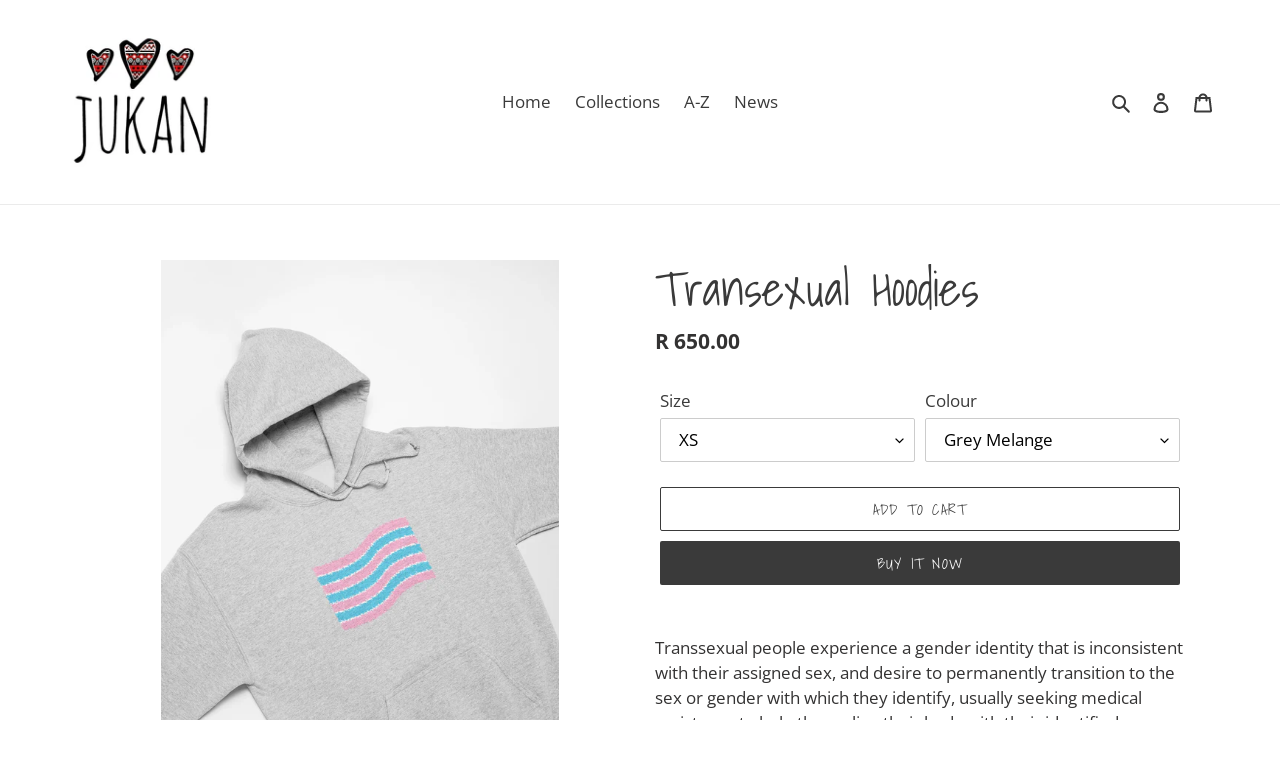

--- FILE ---
content_type: text/html; charset=utf-8
request_url: https://jukan.shop/products/transexual-hoodies
body_size: 25056
content:
<!doctype html>
<html class="no-js" lang="en">
<head>
  <meta charset="utf-8">
  <meta http-equiv="X-UA-Compatible" content="IE=edge,chrome=1">
  <meta name="viewport" content="width=device-width,initial-scale=1">
  <meta name="theme-color" content="#3a3a3a">

  <link rel="preconnect" href="https://cdn.shopify.com" crossorigin>
  <link rel="preconnect" href="https://fonts.shopify.com" crossorigin>
  <link rel="preconnect" href="https://monorail-edge.shopifysvc.com"><link rel="preload" href="//jukan.shop/cdn/shop/t/1/assets/theme.css?v=136619971045174987231610291260" as="style">
  <link rel="preload" as="font" href="//jukan.shop/cdn/fonts/shadows_into_light/shadowsintolight_n4.13f218429ac0076957bf37b06737a1b0bf1ca804.woff2" type="font/woff2" crossorigin>
  <link rel="preload" as="font" href="//jukan.shop/cdn/fonts/open_sans/opensans_n4.c32e4d4eca5273f6d4ee95ddf54b5bbb75fc9b61.woff2" type="font/woff2" crossorigin>
  <link rel="preload" as="font" href="//jukan.shop/cdn/fonts/open_sans/opensans_n7.a9393be1574ea8606c68f4441806b2711d0d13e4.woff2" type="font/woff2" crossorigin>
  <link rel="preload" href="//jukan.shop/cdn/shop/t/1/assets/theme.js?v=93005265830298258731610291261" as="script">
  <link rel="preload" href="//jukan.shop/cdn/shop/t/1/assets/lazysizes.js?v=63098554868324070131610291259" as="script"><link rel="canonical" href="https://jukan.shop/products/transexual-hoodies"><title>Transexual Hoodies
&ndash; Jukan Clothing SA</title><meta name="description" content="Transsexual people experience a gender identity that is inconsistent with their assigned sex, and desire to permanently transition to the sex or gender with which they identify, usually seeking medical assistance to help them align their body with their identified sex or gender."><!-- /snippets/social-meta-tags.liquid -->




<meta property="og:site_name" content="Jukan Clothing SA ">
<meta property="og:url" content="https://jukan.shop/products/transexual-hoodies">
<meta property="og:title" content="Transexual Hoodies">
<meta property="og:type" content="product">
<meta property="og:description" content="Transsexual people experience a gender identity that is inconsistent with their assigned sex, and desire to permanently transition to the sex or gender with which they identify, usually seeking medical assistance to help them align their body with their identified sex or gender.">

  <meta property="og:price:amount" content="650.00">
  <meta property="og:price:currency" content="ZAR">

<meta property="og:image" content="http://jukan.shop/cdn/shop/files/heathered-hoodie-mockup-lying-over-colorful-pasteboards-24729_1f64fd39-84f2-4f39-a0e1-dd9b1f7f804c_1200x1200.png?v=1688630642"><meta property="og:image" content="http://jukan.shop/cdn/shop/files/heathered-hoodie-mockup-lying-over-colorful-pasteboards-24729_1_72a45d23-4259-4af6-8466-12cbdde6091a_1200x1200.png?v=1688630642"><meta property="og:image" content="http://jukan.shop/cdn/shop/files/heathered-hoodie-mockup-lying-over-colorful-pasteboards-24729_2_d393acd3-994a-49d0-8392-488ffa64ec92_1200x1200.png?v=1688630642">
<meta property="og:image:secure_url" content="https://jukan.shop/cdn/shop/files/heathered-hoodie-mockup-lying-over-colorful-pasteboards-24729_1f64fd39-84f2-4f39-a0e1-dd9b1f7f804c_1200x1200.png?v=1688630642"><meta property="og:image:secure_url" content="https://jukan.shop/cdn/shop/files/heathered-hoodie-mockup-lying-over-colorful-pasteboards-24729_1_72a45d23-4259-4af6-8466-12cbdde6091a_1200x1200.png?v=1688630642"><meta property="og:image:secure_url" content="https://jukan.shop/cdn/shop/files/heathered-hoodie-mockup-lying-over-colorful-pasteboards-24729_2_d393acd3-994a-49d0-8392-488ffa64ec92_1200x1200.png?v=1688630642">


  <meta name="twitter:site" content="@afrodizzyacts">

<meta name="twitter:card" content="summary_large_image">
<meta name="twitter:title" content="Transexual Hoodies">
<meta name="twitter:description" content="Transsexual people experience a gender identity that is inconsistent with their assigned sex, and desire to permanently transition to the sex or gender with which they identify, usually seeking medical assistance to help them align their body with their identified sex or gender.">

  
<style data-shopify>
:root {
    --color-text: #3a3a3a;
    --color-text-rgb: 58, 58, 58;
    --color-body-text: #333232;
    --color-sale-text: #EA0606;
    --color-small-button-text-border: #3a3a3a;
    --color-text-field: #ffffff;
    --color-text-field-text: #000000;
    --color-text-field-text-rgb: 0, 0, 0;

    --color-btn-primary: #3a3a3a;
    --color-btn-primary-darker: #212121;
    --color-btn-primary-text: #ffffff;

    --color-blankstate: rgba(51, 50, 50, 0.35);
    --color-blankstate-border: rgba(51, 50, 50, 0.2);
    --color-blankstate-background: rgba(51, 50, 50, 0.1);

    --color-text-focus:#606060;
    --color-overlay-text-focus:#e6e6e6;
    --color-btn-primary-focus:#606060;
    --color-btn-social-focus:#d2d2d2;
    --color-small-button-text-border-focus:#606060;
    --predictive-search-focus:#f2f2f2;

    --color-body: #ffffff;
    --color-bg: #ffffff;
    --color-bg-rgb: 255, 255, 255;
    --color-bg-alt: rgba(51, 50, 50, 0.05);
    --color-bg-currency-selector: rgba(51, 50, 50, 0.2);

    --color-overlay-title-text: #ffffff;
    --color-image-overlay: #685858;
    --color-image-overlay-rgb: 104, 88, 88;--opacity-image-overlay: 0.4;--hover-overlay-opacity: 0.8;

    --color-border: #ebebeb;
    --color-border-form: #cccccc;
    --color-border-form-darker: #b3b3b3;

    --svg-select-icon: url(//jukan.shop/cdn/shop/t/1/assets/ico-select.svg?v=29003672709104678581610291281);
    --slick-img-url: url(//jukan.shop/cdn/shop/t/1/assets/ajax-loader.gif?v=41356863302472015721610291257);

    --font-weight-body--bold: 700;
    --font-weight-body--bolder: 700;

    --font-stack-header: "Shadows Into Light", cursive;
    --font-style-header: normal;
    --font-weight-header: 400;

    --font-stack-body: "Open Sans", sans-serif;
    --font-style-body: normal;
    --font-weight-body: 400;

    --font-size-header: 36;

    --font-size-base: 17;

    --font-h1-desktop: 48;
    --font-h1-mobile: 45;
    --font-h2-desktop: 28;
    --font-h2-mobile: 25;
    --font-h3-mobile: 28;
    --font-h4-desktop: 24;
    --font-h4-mobile: 22;
    --font-h5-desktop: 20;
    --font-h5-mobile: 18;
    --font-h6-desktop: 19;
    --font-h6-mobile: 17;

    --font-mega-title-large-desktop: 90;

    --font-rich-text-large: 19;
    --font-rich-text-small: 14;

    
--color-video-bg: #f2f2f2;

    
    --global-color-image-loader-primary: rgba(58, 58, 58, 0.06);
    --global-color-image-loader-secondary: rgba(58, 58, 58, 0.12);
  }
</style>


  <style>*,::after,::before{box-sizing:border-box}body{margin:0}body,html{background-color:var(--color-body)}body,button{font-size:calc(var(--font-size-base) * 1px);font-family:var(--font-stack-body);font-style:var(--font-style-body);font-weight:var(--font-weight-body);color:var(--color-text);line-height:1.5}body,button{-webkit-font-smoothing:antialiased;-webkit-text-size-adjust:100%}.border-bottom{border-bottom:1px solid var(--color-border)}.btn--link{background-color:transparent;border:0;margin:0;color:var(--color-text);text-align:left}.text-right{text-align:right}.icon{display:inline-block;width:20px;height:20px;vertical-align:middle;fill:currentColor}.icon__fallback-text,.visually-hidden{position:absolute!important;overflow:hidden;clip:rect(0 0 0 0);height:1px;width:1px;margin:-1px;padding:0;border:0}svg.icon:not(.icon--full-color) circle,svg.icon:not(.icon--full-color) ellipse,svg.icon:not(.icon--full-color) g,svg.icon:not(.icon--full-color) line,svg.icon:not(.icon--full-color) path,svg.icon:not(.icon--full-color) polygon,svg.icon:not(.icon--full-color) polyline,svg.icon:not(.icon--full-color) rect,symbol.icon:not(.icon--full-color) circle,symbol.icon:not(.icon--full-color) ellipse,symbol.icon:not(.icon--full-color) g,symbol.icon:not(.icon--full-color) line,symbol.icon:not(.icon--full-color) path,symbol.icon:not(.icon--full-color) polygon,symbol.icon:not(.icon--full-color) polyline,symbol.icon:not(.icon--full-color) rect{fill:inherit;stroke:inherit}li{list-style:none}.list--inline{padding:0;margin:0}.list--inline>li{display:inline-block;margin-bottom:0;vertical-align:middle}a{color:var(--color-text);text-decoration:none}.h1,.h2,h1,h2{margin:0 0 17.5px;font-family:var(--font-stack-header);font-style:var(--font-style-header);font-weight:var(--font-weight-header);line-height:1.2;overflow-wrap:break-word;word-wrap:break-word}.h1 a,.h2 a,h1 a,h2 a{color:inherit;text-decoration:none;font-weight:inherit}.h1,h1{font-size:calc(((var(--font-h1-desktop))/ (var(--font-size-base))) * 1em);text-transform:none;letter-spacing:0}@media only screen and (max-width:749px){.h1,h1{font-size:calc(((var(--font-h1-mobile))/ (var(--font-size-base))) * 1em)}}.h2,h2{font-size:calc(((var(--font-h2-desktop))/ (var(--font-size-base))) * 1em);text-transform:uppercase;letter-spacing:.1em}@media only screen and (max-width:749px){.h2,h2{font-size:calc(((var(--font-h2-mobile))/ (var(--font-size-base))) * 1em)}}p{color:var(--color-body-text);margin:0 0 19.44444px}@media only screen and (max-width:749px){p{font-size:calc(((var(--font-size-base) - 1)/ (var(--font-size-base))) * 1em)}}p:last-child{margin-bottom:0}@media only screen and (max-width:749px){.small--hide{display:none!important}}.grid{list-style:none;margin:0;padding:0;margin-left:-30px}.grid::after{content:'';display:table;clear:both}@media only screen and (max-width:749px){.grid{margin-left:-22px}}.grid::after{content:'';display:table;clear:both}.grid--no-gutters{margin-left:0}.grid--no-gutters .grid__item{padding-left:0}.grid--table{display:table;table-layout:fixed;width:100%}.grid--table>.grid__item{float:none;display:table-cell;vertical-align:middle}.grid__item{float:left;padding-left:30px;width:100%}@media only screen and (max-width:749px){.grid__item{padding-left:22px}}.grid__item[class*="--push"]{position:relative}@media only screen and (min-width:750px){.medium-up--one-quarter{width:25%}.medium-up--push-one-third{width:33.33%}.medium-up--one-half{width:50%}.medium-up--push-one-third{left:33.33%;position:relative}}.site-header{position:relative;background-color:var(--color-body)}@media only screen and (max-width:749px){.site-header{border-bottom:1px solid var(--color-border)}}@media only screen and (min-width:750px){.site-header{padding:0 55px}.site-header.logo--center{padding-top:30px}}.site-header__logo{margin:15px 0}.logo-align--center .site-header__logo{text-align:center;margin:0 auto}@media only screen and (max-width:749px){.logo-align--center .site-header__logo{text-align:left;margin:15px 0}}@media only screen and (max-width:749px){.site-header__logo{padding-left:22px;text-align:left}.site-header__logo img{margin:0}}.site-header__logo-link{display:inline-block;word-break:break-word}@media only screen and (min-width:750px){.logo-align--center .site-header__logo-link{margin:0 auto}}.site-header__logo-image{display:block}@media only screen and (min-width:750px){.site-header__logo-image{margin:0 auto}}.site-header__logo-image img{width:100%}.site-header__logo-image--centered img{margin:0 auto}.site-header__logo img{display:block}.site-header__icons{position:relative;white-space:nowrap}@media only screen and (max-width:749px){.site-header__icons{width:auto;padding-right:13px}.site-header__icons .btn--link,.site-header__icons .site-header__cart{font-size:calc(((var(--font-size-base))/ (var(--font-size-base))) * 1em)}}.site-header__icons-wrapper{position:relative;display:-webkit-flex;display:-ms-flexbox;display:flex;width:100%;-ms-flex-align:center;-webkit-align-items:center;-moz-align-items:center;-ms-align-items:center;-o-align-items:center;align-items:center;-webkit-justify-content:flex-end;-ms-justify-content:flex-end;justify-content:flex-end}.site-header__account,.site-header__cart,.site-header__search{position:relative}.site-header__search.site-header__icon{display:none}@media only screen and (min-width:1400px){.site-header__search.site-header__icon{display:block}}.site-header__search-toggle{display:block}@media only screen and (min-width:750px){.site-header__account,.site-header__cart{padding:10px 11px}}.site-header__cart-title,.site-header__search-title{position:absolute!important;overflow:hidden;clip:rect(0 0 0 0);height:1px;width:1px;margin:-1px;padding:0;border:0;display:block;vertical-align:middle}.site-header__cart-title{margin-right:3px}.site-header__cart-count{display:flex;align-items:center;justify-content:center;position:absolute;right:.4rem;top:.2rem;font-weight:700;background-color:var(--color-btn-primary);color:var(--color-btn-primary-text);border-radius:50%;min-width:1em;height:1em}.site-header__cart-count span{font-family:HelveticaNeue,"Helvetica Neue",Helvetica,Arial,sans-serif;font-size:calc(11em / 16);line-height:1}@media only screen and (max-width:749px){.site-header__cart-count{top:calc(7em / 16);right:0;border-radius:50%;min-width:calc(19em / 16);height:calc(19em / 16)}}@media only screen and (max-width:749px){.site-header__cart-count span{padding:.25em calc(6em / 16);font-size:12px}}.site-header__menu{display:none}@media only screen and (max-width:749px){.site-header__icon{display:inline-block;vertical-align:middle;padding:10px 11px;margin:0}}@media only screen and (min-width:750px){.site-header__icon .icon-search{margin-right:3px}}.announcement-bar{z-index:10;position:relative;text-align:center;border-bottom:1px solid transparent;padding:2px}.announcement-bar__link{display:block}.announcement-bar__message{display:block;padding:11px 22px;font-size:calc(((16)/ (var(--font-size-base))) * 1em);font-weight:var(--font-weight-header)}@media only screen and (min-width:750px){.announcement-bar__message{padding-left:55px;padding-right:55px}}.site-nav{position:relative;padding:0;text-align:center;margin:25px 0}.site-nav a{padding:3px 10px}.site-nav__link{display:block;white-space:nowrap}.site-nav--centered .site-nav__link{padding-top:0}.site-nav__link .icon-chevron-down{width:calc(8em / 16);height:calc(8em / 16);margin-left:.5rem}.site-nav__label{border-bottom:1px solid transparent}.site-nav__link--active .site-nav__label{border-bottom-color:var(--color-text)}.site-nav__link--button{border:none;background-color:transparent;padding:3px 10px}.site-header__mobile-nav{z-index:11;position:relative;background-color:var(--color-body)}@media only screen and (max-width:749px){.site-header__mobile-nav{display:-webkit-flex;display:-ms-flexbox;display:flex;width:100%;-ms-flex-align:center;-webkit-align-items:center;-moz-align-items:center;-ms-align-items:center;-o-align-items:center;align-items:center}}.mobile-nav--open .icon-close{display:none}.main-content{opacity:0}.main-content .shopify-section{display:none}.main-content .shopify-section:first-child{display:inherit}.critical-hidden{display:none}</style>

  <script>
    window.performance.mark('debut:theme_stylesheet_loaded.start');

    function onLoadStylesheet() {
      performance.mark('debut:theme_stylesheet_loaded.end');
      performance.measure('debut:theme_stylesheet_loaded', 'debut:theme_stylesheet_loaded.start', 'debut:theme_stylesheet_loaded.end');

      var url = "//jukan.shop/cdn/shop/t/1/assets/theme.css?v=136619971045174987231610291260";
      var link = document.querySelector('link[href="' + url + '"]');
      link.loaded = true;
      link.dispatchEvent(new Event('load'));
    }
  </script>

  <link rel="stylesheet" href="//jukan.shop/cdn/shop/t/1/assets/theme.css?v=136619971045174987231610291260" type="text/css" media="print" onload="this.media='all';onLoadStylesheet()">

  <style>
    @font-face {
  font-family: "Shadows Into Light";
  font-weight: 400;
  font-style: normal;
  font-display: swap;
  src: url("//jukan.shop/cdn/fonts/shadows_into_light/shadowsintolight_n4.13f218429ac0076957bf37b06737a1b0bf1ca804.woff2") format("woff2"),
       url("//jukan.shop/cdn/fonts/shadows_into_light/shadowsintolight_n4.1b8a37e3c67688e0fe11b3a125486f4a08991555.woff") format("woff");
}

    @font-face {
  font-family: "Open Sans";
  font-weight: 400;
  font-style: normal;
  font-display: swap;
  src: url("//jukan.shop/cdn/fonts/open_sans/opensans_n4.c32e4d4eca5273f6d4ee95ddf54b5bbb75fc9b61.woff2") format("woff2"),
       url("//jukan.shop/cdn/fonts/open_sans/opensans_n4.5f3406f8d94162b37bfa232b486ac93ee892406d.woff") format("woff");
}

    @font-face {
  font-family: "Open Sans";
  font-weight: 700;
  font-style: normal;
  font-display: swap;
  src: url("//jukan.shop/cdn/fonts/open_sans/opensans_n7.a9393be1574ea8606c68f4441806b2711d0d13e4.woff2") format("woff2"),
       url("//jukan.shop/cdn/fonts/open_sans/opensans_n7.7b8af34a6ebf52beb1a4c1d8c73ad6910ec2e553.woff") format("woff");
}

    @font-face {
  font-family: "Open Sans";
  font-weight: 700;
  font-style: normal;
  font-display: swap;
  src: url("//jukan.shop/cdn/fonts/open_sans/opensans_n7.a9393be1574ea8606c68f4441806b2711d0d13e4.woff2") format("woff2"),
       url("//jukan.shop/cdn/fonts/open_sans/opensans_n7.7b8af34a6ebf52beb1a4c1d8c73ad6910ec2e553.woff") format("woff");
}

    @font-face {
  font-family: "Open Sans";
  font-weight: 400;
  font-style: italic;
  font-display: swap;
  src: url("//jukan.shop/cdn/fonts/open_sans/opensans_i4.6f1d45f7a46916cc95c694aab32ecbf7509cbf33.woff2") format("woff2"),
       url("//jukan.shop/cdn/fonts/open_sans/opensans_i4.4efaa52d5a57aa9a57c1556cc2b7465d18839daa.woff") format("woff");
}

    @font-face {
  font-family: "Open Sans";
  font-weight: 700;
  font-style: italic;
  font-display: swap;
  src: url("//jukan.shop/cdn/fonts/open_sans/opensans_i7.916ced2e2ce15f7fcd95d196601a15e7b89ee9a4.woff2") format("woff2"),
       url("//jukan.shop/cdn/fonts/open_sans/opensans_i7.99a9cff8c86ea65461de497ade3d515a98f8b32a.woff") format("woff");
}

  </style>

  <script>
    var theme = {
      breakpoints: {
        medium: 750,
        large: 990,
        widescreen: 1400
      },
      strings: {
        addToCart: "Add to cart",
        soldOut: "Sold out",
        unavailable: "Unavailable",
        regularPrice: "Regular price",
        salePrice: "Sale price",
        sale: "Sale",
        fromLowestPrice: "from [price]",
        vendor: "Vendor",
        showMore: "Show More",
        showLess: "Show Less",
        searchFor: "Search for",
        addressError: "Error looking up that address",
        addressNoResults: "No results for that address",
        addressQueryLimit: "You have exceeded the Google API usage limit. Consider upgrading to a \u003ca href=\"https:\/\/developers.google.com\/maps\/premium\/usage-limits\"\u003ePremium Plan\u003c\/a\u003e.",
        authError: "There was a problem authenticating your Google Maps account.",
        newWindow: "Opens in a new window.",
        external: "Opens external website.",
        newWindowExternal: "Opens external website in a new window.",
        removeLabel: "Remove [product]",
        update: "Update",
        quantity: "Quantity",
        discountedTotal: "Discounted total",
        regularTotal: "Regular total",
        priceColumn: "See Price column for discount details.",
        quantityMinimumMessage: "Quantity must be 1 or more",
        cartError: "There was an error while updating your cart. Please try again.",
        removedItemMessage: "Removed \u003cspan class=\"cart__removed-product-details\"\u003e([quantity]) [link]\u003c\/span\u003e from your cart.",
        unitPrice: "Unit price",
        unitPriceSeparator: "per",
        oneCartCount: "1 item",
        otherCartCount: "[count] items",
        quantityLabel: "Quantity: [count]",
        products: "Products",
        loading: "Loading",
        number_of_results: "[result_number] of [results_count]",
        number_of_results_found: "[results_count] results found",
        one_result_found: "1 result found"
      },
      moneyFormat: "R {{amount}}",
      moneyFormatWithCurrency: "R {{amount}} ZAR",
      settings: {
        predictiveSearchEnabled: true,
        predictiveSearchShowPrice: false,
        predictiveSearchShowVendor: false
      },
      stylesheet: "//jukan.shop/cdn/shop/t/1/assets/theme.css?v=136619971045174987231610291260"
    }

    document.documentElement.className = document.documentElement.className.replace('no-js', 'js');
  </script><script src="//jukan.shop/cdn/shop/t/1/assets/theme.js?v=93005265830298258731610291261" defer="defer"></script>
  <script src="//jukan.shop/cdn/shop/t/1/assets/lazysizes.js?v=63098554868324070131610291259" async="async"></script>

  <script type="text/javascript">
    if (window.MSInputMethodContext && document.documentMode) {
      var scripts = document.getElementsByTagName('script')[0];
      var polyfill = document.createElement("script");
      polyfill.defer = true;
      polyfill.src = "//jukan.shop/cdn/shop/t/1/assets/ie11CustomProperties.min.js?v=146208399201472936201610291259";

      scripts.parentNode.insertBefore(polyfill, scripts);
    }
  </script>

  <script>window.performance && window.performance.mark && window.performance.mark('shopify.content_for_header.start');</script><meta name="facebook-domain-verification" content="p2kl678k649vw9c6k4n3edxyxs17ak">
<meta id="shopify-digital-wallet" name="shopify-digital-wallet" content="/52790034606/digital_wallets/dialog">
<link rel="alternate" type="application/json+oembed" href="https://jukan.shop/products/transexual-hoodies.oembed">
<script async="async" src="/checkouts/internal/preloads.js?locale=en-ZA"></script>
<script id="shopify-features" type="application/json">{"accessToken":"9d360dcddc71c8e4c341b3857bd88d76","betas":["rich-media-storefront-analytics"],"domain":"jukan.shop","predictiveSearch":true,"shopId":52790034606,"locale":"en"}</script>
<script>var Shopify = Shopify || {};
Shopify.shop = "jukan-clothing-sa.myshopify.com";
Shopify.locale = "en";
Shopify.currency = {"active":"ZAR","rate":"1.0"};
Shopify.country = "ZA";
Shopify.theme = {"name":"Debut","id":117702164654,"schema_name":"Debut","schema_version":"17.8.0","theme_store_id":796,"role":"main"};
Shopify.theme.handle = "null";
Shopify.theme.style = {"id":null,"handle":null};
Shopify.cdnHost = "jukan.shop/cdn";
Shopify.routes = Shopify.routes || {};
Shopify.routes.root = "/";</script>
<script type="module">!function(o){(o.Shopify=o.Shopify||{}).modules=!0}(window);</script>
<script>!function(o){function n(){var o=[];function n(){o.push(Array.prototype.slice.apply(arguments))}return n.q=o,n}var t=o.Shopify=o.Shopify||{};t.loadFeatures=n(),t.autoloadFeatures=n()}(window);</script>
<script id="shop-js-analytics" type="application/json">{"pageType":"product"}</script>
<script defer="defer" async type="module" src="//jukan.shop/cdn/shopifycloud/shop-js/modules/v2/client.init-shop-cart-sync_BT-GjEfc.en.esm.js"></script>
<script defer="defer" async type="module" src="//jukan.shop/cdn/shopifycloud/shop-js/modules/v2/chunk.common_D58fp_Oc.esm.js"></script>
<script defer="defer" async type="module" src="//jukan.shop/cdn/shopifycloud/shop-js/modules/v2/chunk.modal_xMitdFEc.esm.js"></script>
<script type="module">
  await import("//jukan.shop/cdn/shopifycloud/shop-js/modules/v2/client.init-shop-cart-sync_BT-GjEfc.en.esm.js");
await import("//jukan.shop/cdn/shopifycloud/shop-js/modules/v2/chunk.common_D58fp_Oc.esm.js");
await import("//jukan.shop/cdn/shopifycloud/shop-js/modules/v2/chunk.modal_xMitdFEc.esm.js");

  window.Shopify.SignInWithShop?.initShopCartSync?.({"fedCMEnabled":true,"windoidEnabled":true});

</script>
<script id="__st">var __st={"a":52790034606,"offset":7200,"reqid":"5ce55fc7-4e43-4fe8-8378-699321f92192-1769125411","pageurl":"jukan.shop\/products\/transexual-hoodies","u":"63327d95688e","p":"product","rtyp":"product","rid":8011371315374};</script>
<script>window.ShopifyPaypalV4VisibilityTracking = true;</script>
<script id="captcha-bootstrap">!function(){'use strict';const t='contact',e='account',n='new_comment',o=[[t,t],['blogs',n],['comments',n],[t,'customer']],c=[[e,'customer_login'],[e,'guest_login'],[e,'recover_customer_password'],[e,'create_customer']],r=t=>t.map((([t,e])=>`form[action*='/${t}']:not([data-nocaptcha='true']) input[name='form_type'][value='${e}']`)).join(','),a=t=>()=>t?[...document.querySelectorAll(t)].map((t=>t.form)):[];function s(){const t=[...o],e=r(t);return a(e)}const i='password',u='form_key',d=['recaptcha-v3-token','g-recaptcha-response','h-captcha-response',i],f=()=>{try{return window.sessionStorage}catch{return}},m='__shopify_v',_=t=>t.elements[u];function p(t,e,n=!1){try{const o=window.sessionStorage,c=JSON.parse(o.getItem(e)),{data:r}=function(t){const{data:e,action:n}=t;return t[m]||n?{data:e,action:n}:{data:t,action:n}}(c);for(const[e,n]of Object.entries(r))t.elements[e]&&(t.elements[e].value=n);n&&o.removeItem(e)}catch(o){console.error('form repopulation failed',{error:o})}}const l='form_type',E='cptcha';function T(t){t.dataset[E]=!0}const w=window,h=w.document,L='Shopify',v='ce_forms',y='captcha';let A=!1;((t,e)=>{const n=(g='f06e6c50-85a8-45c8-87d0-21a2b65856fe',I='https://cdn.shopify.com/shopifycloud/storefront-forms-hcaptcha/ce_storefront_forms_captcha_hcaptcha.v1.5.2.iife.js',D={infoText:'Protected by hCaptcha',privacyText:'Privacy',termsText:'Terms'},(t,e,n)=>{const o=w[L][v],c=o.bindForm;if(c)return c(t,g,e,D).then(n);var r;o.q.push([[t,g,e,D],n]),r=I,A||(h.body.append(Object.assign(h.createElement('script'),{id:'captcha-provider',async:!0,src:r})),A=!0)});var g,I,D;w[L]=w[L]||{},w[L][v]=w[L][v]||{},w[L][v].q=[],w[L][y]=w[L][y]||{},w[L][y].protect=function(t,e){n(t,void 0,e),T(t)},Object.freeze(w[L][y]),function(t,e,n,w,h,L){const[v,y,A,g]=function(t,e,n){const i=e?o:[],u=t?c:[],d=[...i,...u],f=r(d),m=r(i),_=r(d.filter((([t,e])=>n.includes(e))));return[a(f),a(m),a(_),s()]}(w,h,L),I=t=>{const e=t.target;return e instanceof HTMLFormElement?e:e&&e.form},D=t=>v().includes(t);t.addEventListener('submit',(t=>{const e=I(t);if(!e)return;const n=D(e)&&!e.dataset.hcaptchaBound&&!e.dataset.recaptchaBound,o=_(e),c=g().includes(e)&&(!o||!o.value);(n||c)&&t.preventDefault(),c&&!n&&(function(t){try{if(!f())return;!function(t){const e=f();if(!e)return;const n=_(t);if(!n)return;const o=n.value;o&&e.removeItem(o)}(t);const e=Array.from(Array(32),(()=>Math.random().toString(36)[2])).join('');!function(t,e){_(t)||t.append(Object.assign(document.createElement('input'),{type:'hidden',name:u})),t.elements[u].value=e}(t,e),function(t,e){const n=f();if(!n)return;const o=[...t.querySelectorAll(`input[type='${i}']`)].map((({name:t})=>t)),c=[...d,...o],r={};for(const[a,s]of new FormData(t).entries())c.includes(a)||(r[a]=s);n.setItem(e,JSON.stringify({[m]:1,action:t.action,data:r}))}(t,e)}catch(e){console.error('failed to persist form',e)}}(e),e.submit())}));const S=(t,e)=>{t&&!t.dataset[E]&&(n(t,e.some((e=>e===t))),T(t))};for(const o of['focusin','change'])t.addEventListener(o,(t=>{const e=I(t);D(e)&&S(e,y())}));const B=e.get('form_key'),M=e.get(l),P=B&&M;t.addEventListener('DOMContentLoaded',(()=>{const t=y();if(P)for(const e of t)e.elements[l].value===M&&p(e,B);[...new Set([...A(),...v().filter((t=>'true'===t.dataset.shopifyCaptcha))])].forEach((e=>S(e,t)))}))}(h,new URLSearchParams(w.location.search),n,t,e,['guest_login'])})(!0,!0)}();</script>
<script integrity="sha256-4kQ18oKyAcykRKYeNunJcIwy7WH5gtpwJnB7kiuLZ1E=" data-source-attribution="shopify.loadfeatures" defer="defer" src="//jukan.shop/cdn/shopifycloud/storefront/assets/storefront/load_feature-a0a9edcb.js" crossorigin="anonymous"></script>
<script data-source-attribution="shopify.dynamic_checkout.dynamic.init">var Shopify=Shopify||{};Shopify.PaymentButton=Shopify.PaymentButton||{isStorefrontPortableWallets:!0,init:function(){window.Shopify.PaymentButton.init=function(){};var t=document.createElement("script");t.src="https://jukan.shop/cdn/shopifycloud/portable-wallets/latest/portable-wallets.en.js",t.type="module",document.head.appendChild(t)}};
</script>
<script data-source-attribution="shopify.dynamic_checkout.buyer_consent">
  function portableWalletsHideBuyerConsent(e){var t=document.getElementById("shopify-buyer-consent"),n=document.getElementById("shopify-subscription-policy-button");t&&n&&(t.classList.add("hidden"),t.setAttribute("aria-hidden","true"),n.removeEventListener("click",e))}function portableWalletsShowBuyerConsent(e){var t=document.getElementById("shopify-buyer-consent"),n=document.getElementById("shopify-subscription-policy-button");t&&n&&(t.classList.remove("hidden"),t.removeAttribute("aria-hidden"),n.addEventListener("click",e))}window.Shopify?.PaymentButton&&(window.Shopify.PaymentButton.hideBuyerConsent=portableWalletsHideBuyerConsent,window.Shopify.PaymentButton.showBuyerConsent=portableWalletsShowBuyerConsent);
</script>
<script>
  function portableWalletsCleanup(e){e&&e.src&&console.error("Failed to load portable wallets script "+e.src);var t=document.querySelectorAll("shopify-accelerated-checkout .shopify-payment-button__skeleton, shopify-accelerated-checkout-cart .wallet-cart-button__skeleton"),e=document.getElementById("shopify-buyer-consent");for(let e=0;e<t.length;e++)t[e].remove();e&&e.remove()}function portableWalletsNotLoadedAsModule(e){e instanceof ErrorEvent&&"string"==typeof e.message&&e.message.includes("import.meta")&&"string"==typeof e.filename&&e.filename.includes("portable-wallets")&&(window.removeEventListener("error",portableWalletsNotLoadedAsModule),window.Shopify.PaymentButton.failedToLoad=e,"loading"===document.readyState?document.addEventListener("DOMContentLoaded",window.Shopify.PaymentButton.init):window.Shopify.PaymentButton.init())}window.addEventListener("error",portableWalletsNotLoadedAsModule);
</script>

<script type="module" src="https://jukan.shop/cdn/shopifycloud/portable-wallets/latest/portable-wallets.en.js" onError="portableWalletsCleanup(this)" crossorigin="anonymous"></script>
<script nomodule>
  document.addEventListener("DOMContentLoaded", portableWalletsCleanup);
</script>

<link id="shopify-accelerated-checkout-styles" rel="stylesheet" media="screen" href="https://jukan.shop/cdn/shopifycloud/portable-wallets/latest/accelerated-checkout-backwards-compat.css" crossorigin="anonymous">
<style id="shopify-accelerated-checkout-cart">
        #shopify-buyer-consent {
  margin-top: 1em;
  display: inline-block;
  width: 100%;
}

#shopify-buyer-consent.hidden {
  display: none;
}

#shopify-subscription-policy-button {
  background: none;
  border: none;
  padding: 0;
  text-decoration: underline;
  font-size: inherit;
  cursor: pointer;
}

#shopify-subscription-policy-button::before {
  box-shadow: none;
}

      </style>

<script>window.performance && window.performance.mark && window.performance.mark('shopify.content_for_header.end');</script>
<link href="https://monorail-edge.shopifysvc.com" rel="dns-prefetch">
<script>(function(){if ("sendBeacon" in navigator && "performance" in window) {try {var session_token_from_headers = performance.getEntriesByType('navigation')[0].serverTiming.find(x => x.name == '_s').description;} catch {var session_token_from_headers = undefined;}var session_cookie_matches = document.cookie.match(/_shopify_s=([^;]*)/);var session_token_from_cookie = session_cookie_matches && session_cookie_matches.length === 2 ? session_cookie_matches[1] : "";var session_token = session_token_from_headers || session_token_from_cookie || "";function handle_abandonment_event(e) {var entries = performance.getEntries().filter(function(entry) {return /monorail-edge.shopifysvc.com/.test(entry.name);});if (!window.abandonment_tracked && entries.length === 0) {window.abandonment_tracked = true;var currentMs = Date.now();var navigation_start = performance.timing.navigationStart;var payload = {shop_id: 52790034606,url: window.location.href,navigation_start,duration: currentMs - navigation_start,session_token,page_type: "product"};window.navigator.sendBeacon("https://monorail-edge.shopifysvc.com/v1/produce", JSON.stringify({schema_id: "online_store_buyer_site_abandonment/1.1",payload: payload,metadata: {event_created_at_ms: currentMs,event_sent_at_ms: currentMs}}));}}window.addEventListener('pagehide', handle_abandonment_event);}}());</script>
<script id="web-pixels-manager-setup">(function e(e,d,r,n,o){if(void 0===o&&(o={}),!Boolean(null===(a=null===(i=window.Shopify)||void 0===i?void 0:i.analytics)||void 0===a?void 0:a.replayQueue)){var i,a;window.Shopify=window.Shopify||{};var t=window.Shopify;t.analytics=t.analytics||{};var s=t.analytics;s.replayQueue=[],s.publish=function(e,d,r){return s.replayQueue.push([e,d,r]),!0};try{self.performance.mark("wpm:start")}catch(e){}var l=function(){var e={modern:/Edge?\/(1{2}[4-9]|1[2-9]\d|[2-9]\d{2}|\d{4,})\.\d+(\.\d+|)|Firefox\/(1{2}[4-9]|1[2-9]\d|[2-9]\d{2}|\d{4,})\.\d+(\.\d+|)|Chrom(ium|e)\/(9{2}|\d{3,})\.\d+(\.\d+|)|(Maci|X1{2}).+ Version\/(15\.\d+|(1[6-9]|[2-9]\d|\d{3,})\.\d+)([,.]\d+|)( \(\w+\)|)( Mobile\/\w+|) Safari\/|Chrome.+OPR\/(9{2}|\d{3,})\.\d+\.\d+|(CPU[ +]OS|iPhone[ +]OS|CPU[ +]iPhone|CPU IPhone OS|CPU iPad OS)[ +]+(15[._]\d+|(1[6-9]|[2-9]\d|\d{3,})[._]\d+)([._]\d+|)|Android:?[ /-](13[3-9]|1[4-9]\d|[2-9]\d{2}|\d{4,})(\.\d+|)(\.\d+|)|Android.+Firefox\/(13[5-9]|1[4-9]\d|[2-9]\d{2}|\d{4,})\.\d+(\.\d+|)|Android.+Chrom(ium|e)\/(13[3-9]|1[4-9]\d|[2-9]\d{2}|\d{4,})\.\d+(\.\d+|)|SamsungBrowser\/([2-9]\d|\d{3,})\.\d+/,legacy:/Edge?\/(1[6-9]|[2-9]\d|\d{3,})\.\d+(\.\d+|)|Firefox\/(5[4-9]|[6-9]\d|\d{3,})\.\d+(\.\d+|)|Chrom(ium|e)\/(5[1-9]|[6-9]\d|\d{3,})\.\d+(\.\d+|)([\d.]+$|.*Safari\/(?![\d.]+ Edge\/[\d.]+$))|(Maci|X1{2}).+ Version\/(10\.\d+|(1[1-9]|[2-9]\d|\d{3,})\.\d+)([,.]\d+|)( \(\w+\)|)( Mobile\/\w+|) Safari\/|Chrome.+OPR\/(3[89]|[4-9]\d|\d{3,})\.\d+\.\d+|(CPU[ +]OS|iPhone[ +]OS|CPU[ +]iPhone|CPU IPhone OS|CPU iPad OS)[ +]+(10[._]\d+|(1[1-9]|[2-9]\d|\d{3,})[._]\d+)([._]\d+|)|Android:?[ /-](13[3-9]|1[4-9]\d|[2-9]\d{2}|\d{4,})(\.\d+|)(\.\d+|)|Mobile Safari.+OPR\/([89]\d|\d{3,})\.\d+\.\d+|Android.+Firefox\/(13[5-9]|1[4-9]\d|[2-9]\d{2}|\d{4,})\.\d+(\.\d+|)|Android.+Chrom(ium|e)\/(13[3-9]|1[4-9]\d|[2-9]\d{2}|\d{4,})\.\d+(\.\d+|)|Android.+(UC? ?Browser|UCWEB|U3)[ /]?(15\.([5-9]|\d{2,})|(1[6-9]|[2-9]\d|\d{3,})\.\d+)\.\d+|SamsungBrowser\/(5\.\d+|([6-9]|\d{2,})\.\d+)|Android.+MQ{2}Browser\/(14(\.(9|\d{2,})|)|(1[5-9]|[2-9]\d|\d{3,})(\.\d+|))(\.\d+|)|K[Aa][Ii]OS\/(3\.\d+|([4-9]|\d{2,})\.\d+)(\.\d+|)/},d=e.modern,r=e.legacy,n=navigator.userAgent;return n.match(d)?"modern":n.match(r)?"legacy":"unknown"}(),u="modern"===l?"modern":"legacy",c=(null!=n?n:{modern:"",legacy:""})[u],f=function(e){return[e.baseUrl,"/wpm","/b",e.hashVersion,"modern"===e.buildTarget?"m":"l",".js"].join("")}({baseUrl:d,hashVersion:r,buildTarget:u}),m=function(e){var d=e.version,r=e.bundleTarget,n=e.surface,o=e.pageUrl,i=e.monorailEndpoint;return{emit:function(e){var a=e.status,t=e.errorMsg,s=(new Date).getTime(),l=JSON.stringify({metadata:{event_sent_at_ms:s},events:[{schema_id:"web_pixels_manager_load/3.1",payload:{version:d,bundle_target:r,page_url:o,status:a,surface:n,error_msg:t},metadata:{event_created_at_ms:s}}]});if(!i)return console&&console.warn&&console.warn("[Web Pixels Manager] No Monorail endpoint provided, skipping logging."),!1;try{return self.navigator.sendBeacon.bind(self.navigator)(i,l)}catch(e){}var u=new XMLHttpRequest;try{return u.open("POST",i,!0),u.setRequestHeader("Content-Type","text/plain"),u.send(l),!0}catch(e){return console&&console.warn&&console.warn("[Web Pixels Manager] Got an unhandled error while logging to Monorail."),!1}}}}({version:r,bundleTarget:l,surface:e.surface,pageUrl:self.location.href,monorailEndpoint:e.monorailEndpoint});try{o.browserTarget=l,function(e){var d=e.src,r=e.async,n=void 0===r||r,o=e.onload,i=e.onerror,a=e.sri,t=e.scriptDataAttributes,s=void 0===t?{}:t,l=document.createElement("script"),u=document.querySelector("head"),c=document.querySelector("body");if(l.async=n,l.src=d,a&&(l.integrity=a,l.crossOrigin="anonymous"),s)for(var f in s)if(Object.prototype.hasOwnProperty.call(s,f))try{l.dataset[f]=s[f]}catch(e){}if(o&&l.addEventListener("load",o),i&&l.addEventListener("error",i),u)u.appendChild(l);else{if(!c)throw new Error("Did not find a head or body element to append the script");c.appendChild(l)}}({src:f,async:!0,onload:function(){if(!function(){var e,d;return Boolean(null===(d=null===(e=window.Shopify)||void 0===e?void 0:e.analytics)||void 0===d?void 0:d.initialized)}()){var d=window.webPixelsManager.init(e)||void 0;if(d){var r=window.Shopify.analytics;r.replayQueue.forEach((function(e){var r=e[0],n=e[1],o=e[2];d.publishCustomEvent(r,n,o)})),r.replayQueue=[],r.publish=d.publishCustomEvent,r.visitor=d.visitor,r.initialized=!0}}},onerror:function(){return m.emit({status:"failed",errorMsg:"".concat(f," has failed to load")})},sri:function(e){var d=/^sha384-[A-Za-z0-9+/=]+$/;return"string"==typeof e&&d.test(e)}(c)?c:"",scriptDataAttributes:o}),m.emit({status:"loading"})}catch(e){m.emit({status:"failed",errorMsg:(null==e?void 0:e.message)||"Unknown error"})}}})({shopId: 52790034606,storefrontBaseUrl: "https://jukan.shop",extensionsBaseUrl: "https://extensions.shopifycdn.com/cdn/shopifycloud/web-pixels-manager",monorailEndpoint: "https://monorail-edge.shopifysvc.com/unstable/produce_batch",surface: "storefront-renderer",enabledBetaFlags: ["2dca8a86"],webPixelsConfigList: [{"id":"1284538542","configuration":"{\"pixel_id\":\"325349052480372\",\"pixel_type\":\"facebook_pixel\"}","eventPayloadVersion":"v1","runtimeContext":"OPEN","scriptVersion":"ca16bc87fe92b6042fbaa3acc2fbdaa6","type":"APP","apiClientId":2329312,"privacyPurposes":["ANALYTICS","MARKETING","SALE_OF_DATA"],"dataSharingAdjustments":{"protectedCustomerApprovalScopes":["read_customer_address","read_customer_email","read_customer_name","read_customer_personal_data","read_customer_phone"]}},{"id":"shopify-app-pixel","configuration":"{}","eventPayloadVersion":"v1","runtimeContext":"STRICT","scriptVersion":"0450","apiClientId":"shopify-pixel","type":"APP","privacyPurposes":["ANALYTICS","MARKETING"]},{"id":"shopify-custom-pixel","eventPayloadVersion":"v1","runtimeContext":"LAX","scriptVersion":"0450","apiClientId":"shopify-pixel","type":"CUSTOM","privacyPurposes":["ANALYTICS","MARKETING"]}],isMerchantRequest: false,initData: {"shop":{"name":"Jukan Clothing SA ","paymentSettings":{"currencyCode":"ZAR"},"myshopifyDomain":"jukan-clothing-sa.myshopify.com","countryCode":"ZA","storefrontUrl":"https:\/\/jukan.shop"},"customer":null,"cart":null,"checkout":null,"productVariants":[{"price":{"amount":650.0,"currencyCode":"ZAR"},"product":{"title":"Transexual Hoodies","vendor":"Jukan Clothing SA","id":"8011371315374","untranslatedTitle":"Transexual Hoodies","url":"\/products\/transexual-hoodies","type":"Hoodies"},"id":"44064870891694","image":{"src":"\/\/jukan.shop\/cdn\/shop\/files\/heathered-hoodie-mockup-lying-over-colorful-pasteboards-24729_1f64fd39-84f2-4f39-a0e1-dd9b1f7f804c.png?v=1688630642"},"sku":"","title":"XS \/ Grey Melange","untranslatedTitle":"XS \/ Grey Melange"},{"price":{"amount":650.0,"currencyCode":"ZAR"},"product":{"title":"Transexual Hoodies","vendor":"Jukan Clothing SA","id":"8011371315374","untranslatedTitle":"Transexual Hoodies","url":"\/products\/transexual-hoodies","type":"Hoodies"},"id":"44064870924462","image":{"src":"\/\/jukan.shop\/cdn\/shop\/files\/heathered-hoodie-mockup-lying-over-colorful-pasteboards-24729_1_72a45d23-4259-4af6-8466-12cbdde6091a.png?v=1688630642"},"sku":"","title":"XS \/ Graphite Grey","untranslatedTitle":"XS \/ Graphite Grey"},{"price":{"amount":650.0,"currencyCode":"ZAR"},"product":{"title":"Transexual Hoodies","vendor":"Jukan Clothing SA","id":"8011371315374","untranslatedTitle":"Transexual Hoodies","url":"\/products\/transexual-hoodies","type":"Hoodies"},"id":"44064870957230","image":{"src":"\/\/jukan.shop\/cdn\/shop\/files\/heathered-hoodie-mockup-lying-over-colorful-pasteboards-24729_2_d393acd3-994a-49d0-8392-488ffa64ec92.png?v=1688630642"},"sku":"","title":"XS \/ Charcoal Melange","untranslatedTitle":"XS \/ Charcoal Melange"},{"price":{"amount":650.0,"currencyCode":"ZAR"},"product":{"title":"Transexual Hoodies","vendor":"Jukan Clothing SA","id":"8011371315374","untranslatedTitle":"Transexual Hoodies","url":"\/products\/transexual-hoodies","type":"Hoodies"},"id":"44064870989998","image":{"src":"\/\/jukan.shop\/cdn\/shop\/files\/mockup-of-a-woman-s-arm-showing-a-hanged-hoodie-26887_18_copy_cbadab8c-065a-4459-9d0f-64e2c2b6380b.png?v=1688630642"},"sku":"","title":"XS \/ Black","untranslatedTitle":"XS \/ Black"},{"price":{"amount":650.0,"currencyCode":"ZAR"},"product":{"title":"Transexual Hoodies","vendor":"Jukan Clothing SA","id":"8011371315374","untranslatedTitle":"Transexual Hoodies","url":"\/products\/transexual-hoodies","type":"Hoodies"},"id":"44064871022766","image":{"src":"\/\/jukan.shop\/cdn\/shop\/files\/heathered-hoodie-mockup-lying-over-colorful-pasteboards-24729_1f64fd39-84f2-4f39-a0e1-dd9b1f7f804c.png?v=1688630642"},"sku":"","title":"Small \/ Grey Melange","untranslatedTitle":"Small \/ Grey Melange"},{"price":{"amount":650.0,"currencyCode":"ZAR"},"product":{"title":"Transexual Hoodies","vendor":"Jukan Clothing SA","id":"8011371315374","untranslatedTitle":"Transexual Hoodies","url":"\/products\/transexual-hoodies","type":"Hoodies"},"id":"44064871055534","image":{"src":"\/\/jukan.shop\/cdn\/shop\/files\/heathered-hoodie-mockup-lying-over-colorful-pasteboards-24729_1_72a45d23-4259-4af6-8466-12cbdde6091a.png?v=1688630642"},"sku":"","title":"Small \/ Graphite Grey","untranslatedTitle":"Small \/ Graphite Grey"},{"price":{"amount":650.0,"currencyCode":"ZAR"},"product":{"title":"Transexual Hoodies","vendor":"Jukan Clothing SA","id":"8011371315374","untranslatedTitle":"Transexual Hoodies","url":"\/products\/transexual-hoodies","type":"Hoodies"},"id":"44064871088302","image":{"src":"\/\/jukan.shop\/cdn\/shop\/files\/heathered-hoodie-mockup-lying-over-colorful-pasteboards-24729_2_d393acd3-994a-49d0-8392-488ffa64ec92.png?v=1688630642"},"sku":"","title":"Small \/ Charcoal Melange","untranslatedTitle":"Small \/ Charcoal Melange"},{"price":{"amount":650.0,"currencyCode":"ZAR"},"product":{"title":"Transexual Hoodies","vendor":"Jukan Clothing SA","id":"8011371315374","untranslatedTitle":"Transexual Hoodies","url":"\/products\/transexual-hoodies","type":"Hoodies"},"id":"44064871121070","image":{"src":"\/\/jukan.shop\/cdn\/shop\/files\/mockup-of-a-woman-s-arm-showing-a-hanged-hoodie-26887_18_copy_cbadab8c-065a-4459-9d0f-64e2c2b6380b.png?v=1688630642"},"sku":"","title":"Small \/ Black","untranslatedTitle":"Small \/ Black"},{"price":{"amount":650.0,"currencyCode":"ZAR"},"product":{"title":"Transexual Hoodies","vendor":"Jukan Clothing SA","id":"8011371315374","untranslatedTitle":"Transexual Hoodies","url":"\/products\/transexual-hoodies","type":"Hoodies"},"id":"44064871153838","image":{"src":"\/\/jukan.shop\/cdn\/shop\/files\/heathered-hoodie-mockup-lying-over-colorful-pasteboards-24729_1f64fd39-84f2-4f39-a0e1-dd9b1f7f804c.png?v=1688630642"},"sku":"","title":"Medium \/ Grey Melange","untranslatedTitle":"Medium \/ Grey Melange"},{"price":{"amount":650.0,"currencyCode":"ZAR"},"product":{"title":"Transexual Hoodies","vendor":"Jukan Clothing SA","id":"8011371315374","untranslatedTitle":"Transexual Hoodies","url":"\/products\/transexual-hoodies","type":"Hoodies"},"id":"44064871186606","image":{"src":"\/\/jukan.shop\/cdn\/shop\/files\/heathered-hoodie-mockup-lying-over-colorful-pasteboards-24729_1_72a45d23-4259-4af6-8466-12cbdde6091a.png?v=1688630642"},"sku":"","title":"Medium \/ Graphite Grey","untranslatedTitle":"Medium \/ Graphite Grey"},{"price":{"amount":650.0,"currencyCode":"ZAR"},"product":{"title":"Transexual Hoodies","vendor":"Jukan Clothing SA","id":"8011371315374","untranslatedTitle":"Transexual Hoodies","url":"\/products\/transexual-hoodies","type":"Hoodies"},"id":"44064871219374","image":{"src":"\/\/jukan.shop\/cdn\/shop\/files\/heathered-hoodie-mockup-lying-over-colorful-pasteboards-24729_2_d393acd3-994a-49d0-8392-488ffa64ec92.png?v=1688630642"},"sku":"","title":"Medium \/ Charcoal Melange","untranslatedTitle":"Medium \/ Charcoal Melange"},{"price":{"amount":650.0,"currencyCode":"ZAR"},"product":{"title":"Transexual Hoodies","vendor":"Jukan Clothing SA","id":"8011371315374","untranslatedTitle":"Transexual Hoodies","url":"\/products\/transexual-hoodies","type":"Hoodies"},"id":"44064871252142","image":{"src":"\/\/jukan.shop\/cdn\/shop\/files\/mockup-of-a-woman-s-arm-showing-a-hanged-hoodie-26887_18_copy_cbadab8c-065a-4459-9d0f-64e2c2b6380b.png?v=1688630642"},"sku":"","title":"Medium \/ Black","untranslatedTitle":"Medium \/ Black"},{"price":{"amount":650.0,"currencyCode":"ZAR"},"product":{"title":"Transexual Hoodies","vendor":"Jukan Clothing SA","id":"8011371315374","untranslatedTitle":"Transexual Hoodies","url":"\/products\/transexual-hoodies","type":"Hoodies"},"id":"44064871284910","image":{"src":"\/\/jukan.shop\/cdn\/shop\/files\/heathered-hoodie-mockup-lying-over-colorful-pasteboards-24729_1f64fd39-84f2-4f39-a0e1-dd9b1f7f804c.png?v=1688630642"},"sku":"","title":"Large \/ Grey Melange","untranslatedTitle":"Large \/ Grey Melange"},{"price":{"amount":650.0,"currencyCode":"ZAR"},"product":{"title":"Transexual Hoodies","vendor":"Jukan Clothing SA","id":"8011371315374","untranslatedTitle":"Transexual Hoodies","url":"\/products\/transexual-hoodies","type":"Hoodies"},"id":"44064871317678","image":{"src":"\/\/jukan.shop\/cdn\/shop\/files\/heathered-hoodie-mockup-lying-over-colorful-pasteboards-24729_1_72a45d23-4259-4af6-8466-12cbdde6091a.png?v=1688630642"},"sku":"","title":"Large \/ Graphite Grey","untranslatedTitle":"Large \/ Graphite Grey"},{"price":{"amount":650.0,"currencyCode":"ZAR"},"product":{"title":"Transexual Hoodies","vendor":"Jukan Clothing SA","id":"8011371315374","untranslatedTitle":"Transexual Hoodies","url":"\/products\/transexual-hoodies","type":"Hoodies"},"id":"44064871350446","image":{"src":"\/\/jukan.shop\/cdn\/shop\/files\/heathered-hoodie-mockup-lying-over-colorful-pasteboards-24729_2_d393acd3-994a-49d0-8392-488ffa64ec92.png?v=1688630642"},"sku":"","title":"Large \/ Charcoal Melange","untranslatedTitle":"Large \/ Charcoal Melange"},{"price":{"amount":650.0,"currencyCode":"ZAR"},"product":{"title":"Transexual Hoodies","vendor":"Jukan Clothing SA","id":"8011371315374","untranslatedTitle":"Transexual Hoodies","url":"\/products\/transexual-hoodies","type":"Hoodies"},"id":"44064871383214","image":{"src":"\/\/jukan.shop\/cdn\/shop\/files\/mockup-of-a-woman-s-arm-showing-a-hanged-hoodie-26887_18_copy_cbadab8c-065a-4459-9d0f-64e2c2b6380b.png?v=1688630642"},"sku":"","title":"Large \/ Black","untranslatedTitle":"Large \/ Black"},{"price":{"amount":650.0,"currencyCode":"ZAR"},"product":{"title":"Transexual Hoodies","vendor":"Jukan Clothing SA","id":"8011371315374","untranslatedTitle":"Transexual Hoodies","url":"\/products\/transexual-hoodies","type":"Hoodies"},"id":"44064871415982","image":{"src":"\/\/jukan.shop\/cdn\/shop\/files\/heathered-hoodie-mockup-lying-over-colorful-pasteboards-24729_1f64fd39-84f2-4f39-a0e1-dd9b1f7f804c.png?v=1688630642"},"sku":"","title":"XL \/ Grey Melange","untranslatedTitle":"XL \/ Grey Melange"},{"price":{"amount":650.0,"currencyCode":"ZAR"},"product":{"title":"Transexual Hoodies","vendor":"Jukan Clothing SA","id":"8011371315374","untranslatedTitle":"Transexual Hoodies","url":"\/products\/transexual-hoodies","type":"Hoodies"},"id":"44064871448750","image":{"src":"\/\/jukan.shop\/cdn\/shop\/files\/heathered-hoodie-mockup-lying-over-colorful-pasteboards-24729_1_72a45d23-4259-4af6-8466-12cbdde6091a.png?v=1688630642"},"sku":"","title":"XL \/ Graphite Grey","untranslatedTitle":"XL \/ Graphite Grey"},{"price":{"amount":650.0,"currencyCode":"ZAR"},"product":{"title":"Transexual Hoodies","vendor":"Jukan Clothing SA","id":"8011371315374","untranslatedTitle":"Transexual Hoodies","url":"\/products\/transexual-hoodies","type":"Hoodies"},"id":"44064871481518","image":{"src":"\/\/jukan.shop\/cdn\/shop\/files\/heathered-hoodie-mockup-lying-over-colorful-pasteboards-24729_2_d393acd3-994a-49d0-8392-488ffa64ec92.png?v=1688630642"},"sku":"","title":"XL \/ Charcoal Melange","untranslatedTitle":"XL \/ Charcoal Melange"},{"price":{"amount":650.0,"currencyCode":"ZAR"},"product":{"title":"Transexual Hoodies","vendor":"Jukan Clothing SA","id":"8011371315374","untranslatedTitle":"Transexual Hoodies","url":"\/products\/transexual-hoodies","type":"Hoodies"},"id":"44064871514286","image":{"src":"\/\/jukan.shop\/cdn\/shop\/files\/mockup-of-a-woman-s-arm-showing-a-hanged-hoodie-26887_18_copy_cbadab8c-065a-4459-9d0f-64e2c2b6380b.png?v=1688630642"},"sku":"","title":"XL \/ Black","untranslatedTitle":"XL \/ Black"},{"price":{"amount":650.0,"currencyCode":"ZAR"},"product":{"title":"Transexual Hoodies","vendor":"Jukan Clothing SA","id":"8011371315374","untranslatedTitle":"Transexual Hoodies","url":"\/products\/transexual-hoodies","type":"Hoodies"},"id":"44064871547054","image":{"src":"\/\/jukan.shop\/cdn\/shop\/files\/heathered-hoodie-mockup-lying-over-colorful-pasteboards-24729_1f64fd39-84f2-4f39-a0e1-dd9b1f7f804c.png?v=1688630642"},"sku":"","title":"XXL \/ Grey Melange","untranslatedTitle":"XXL \/ Grey Melange"},{"price":{"amount":650.0,"currencyCode":"ZAR"},"product":{"title":"Transexual Hoodies","vendor":"Jukan Clothing SA","id":"8011371315374","untranslatedTitle":"Transexual Hoodies","url":"\/products\/transexual-hoodies","type":"Hoodies"},"id":"44064871579822","image":{"src":"\/\/jukan.shop\/cdn\/shop\/files\/heathered-hoodie-mockup-lying-over-colorful-pasteboards-24729_1_72a45d23-4259-4af6-8466-12cbdde6091a.png?v=1688630642"},"sku":"","title":"XXL \/ Graphite Grey","untranslatedTitle":"XXL \/ Graphite Grey"},{"price":{"amount":650.0,"currencyCode":"ZAR"},"product":{"title":"Transexual Hoodies","vendor":"Jukan Clothing SA","id":"8011371315374","untranslatedTitle":"Transexual Hoodies","url":"\/products\/transexual-hoodies","type":"Hoodies"},"id":"44064871612590","image":{"src":"\/\/jukan.shop\/cdn\/shop\/files\/heathered-hoodie-mockup-lying-over-colorful-pasteboards-24729_2_d393acd3-994a-49d0-8392-488ffa64ec92.png?v=1688630642"},"sku":"","title":"XXL \/ Charcoal Melange","untranslatedTitle":"XXL \/ Charcoal Melange"},{"price":{"amount":650.0,"currencyCode":"ZAR"},"product":{"title":"Transexual Hoodies","vendor":"Jukan Clothing SA","id":"8011371315374","untranslatedTitle":"Transexual Hoodies","url":"\/products\/transexual-hoodies","type":"Hoodies"},"id":"44064871645358","image":{"src":"\/\/jukan.shop\/cdn\/shop\/files\/mockup-of-a-woman-s-arm-showing-a-hanged-hoodie-26887_18_copy_cbadab8c-065a-4459-9d0f-64e2c2b6380b.png?v=1688630642"},"sku":"","title":"XXL \/ Black","untranslatedTitle":"XXL \/ Black"},{"price":{"amount":650.0,"currencyCode":"ZAR"},"product":{"title":"Transexual Hoodies","vendor":"Jukan Clothing SA","id":"8011371315374","untranslatedTitle":"Transexual Hoodies","url":"\/products\/transexual-hoodies","type":"Hoodies"},"id":"44064871678126","image":{"src":"\/\/jukan.shop\/cdn\/shop\/files\/heathered-hoodie-mockup-lying-over-colorful-pasteboards-24729_1f64fd39-84f2-4f39-a0e1-dd9b1f7f804c.png?v=1688630642"},"sku":"","title":"XXXL \/ Grey Melange","untranslatedTitle":"XXXL \/ Grey Melange"},{"price":{"amount":650.0,"currencyCode":"ZAR"},"product":{"title":"Transexual Hoodies","vendor":"Jukan Clothing SA","id":"8011371315374","untranslatedTitle":"Transexual Hoodies","url":"\/products\/transexual-hoodies","type":"Hoodies"},"id":"44064871710894","image":{"src":"\/\/jukan.shop\/cdn\/shop\/files\/heathered-hoodie-mockup-lying-over-colorful-pasteboards-24729_1_72a45d23-4259-4af6-8466-12cbdde6091a.png?v=1688630642"},"sku":"","title":"XXXL \/ Graphite Grey","untranslatedTitle":"XXXL \/ Graphite Grey"},{"price":{"amount":650.0,"currencyCode":"ZAR"},"product":{"title":"Transexual Hoodies","vendor":"Jukan Clothing SA","id":"8011371315374","untranslatedTitle":"Transexual Hoodies","url":"\/products\/transexual-hoodies","type":"Hoodies"},"id":"44064871743662","image":{"src":"\/\/jukan.shop\/cdn\/shop\/files\/heathered-hoodie-mockup-lying-over-colorful-pasteboards-24729_2_d393acd3-994a-49d0-8392-488ffa64ec92.png?v=1688630642"},"sku":"","title":"XXXL \/ Charcoal Melange","untranslatedTitle":"XXXL \/ Charcoal Melange"},{"price":{"amount":650.0,"currencyCode":"ZAR"},"product":{"title":"Transexual Hoodies","vendor":"Jukan Clothing SA","id":"8011371315374","untranslatedTitle":"Transexual Hoodies","url":"\/products\/transexual-hoodies","type":"Hoodies"},"id":"44064871776430","image":{"src":"\/\/jukan.shop\/cdn\/shop\/files\/mockup-of-a-woman-s-arm-showing-a-hanged-hoodie-26887_18_copy_cbadab8c-065a-4459-9d0f-64e2c2b6380b.png?v=1688630642"},"sku":"","title":"XXXL \/ Black","untranslatedTitle":"XXXL \/ Black"},{"price":{"amount":650.0,"currencyCode":"ZAR"},"product":{"title":"Transexual Hoodies","vendor":"Jukan Clothing SA","id":"8011371315374","untranslatedTitle":"Transexual Hoodies","url":"\/products\/transexual-hoodies","type":"Hoodies"},"id":"44064871809198","image":{"src":"\/\/jukan.shop\/cdn\/shop\/files\/heathered-hoodie-mockup-lying-over-colorful-pasteboards-24729_1f64fd39-84f2-4f39-a0e1-dd9b1f7f804c.png?v=1688630642"},"sku":"","title":"4XL \/ Grey Melange","untranslatedTitle":"4XL \/ Grey Melange"},{"price":{"amount":650.0,"currencyCode":"ZAR"},"product":{"title":"Transexual Hoodies","vendor":"Jukan Clothing SA","id":"8011371315374","untranslatedTitle":"Transexual Hoodies","url":"\/products\/transexual-hoodies","type":"Hoodies"},"id":"44064871841966","image":{"src":"\/\/jukan.shop\/cdn\/shop\/files\/heathered-hoodie-mockup-lying-over-colorful-pasteboards-24729_1_72a45d23-4259-4af6-8466-12cbdde6091a.png?v=1688630642"},"sku":"","title":"4XL \/ Graphite Grey","untranslatedTitle":"4XL \/ Graphite Grey"},{"price":{"amount":650.0,"currencyCode":"ZAR"},"product":{"title":"Transexual Hoodies","vendor":"Jukan Clothing SA","id":"8011371315374","untranslatedTitle":"Transexual Hoodies","url":"\/products\/transexual-hoodies","type":"Hoodies"},"id":"44064871874734","image":{"src":"\/\/jukan.shop\/cdn\/shop\/files\/heathered-hoodie-mockup-lying-over-colorful-pasteboards-24729_2_d393acd3-994a-49d0-8392-488ffa64ec92.png?v=1688630642"},"sku":"","title":"4XL \/ Charcoal Melange","untranslatedTitle":"4XL \/ Charcoal Melange"},{"price":{"amount":650.0,"currencyCode":"ZAR"},"product":{"title":"Transexual Hoodies","vendor":"Jukan Clothing SA","id":"8011371315374","untranslatedTitle":"Transexual Hoodies","url":"\/products\/transexual-hoodies","type":"Hoodies"},"id":"44064871907502","image":{"src":"\/\/jukan.shop\/cdn\/shop\/files\/mockup-of-a-woman-s-arm-showing-a-hanged-hoodie-26887_18_copy_cbadab8c-065a-4459-9d0f-64e2c2b6380b.png?v=1688630642"},"sku":"","title":"4XL \/ Black","untranslatedTitle":"4XL \/ Black"}],"purchasingCompany":null},},"https://jukan.shop/cdn","fcfee988w5aeb613cpc8e4bc33m6693e112",{"modern":"","legacy":""},{"shopId":"52790034606","storefrontBaseUrl":"https:\/\/jukan.shop","extensionBaseUrl":"https:\/\/extensions.shopifycdn.com\/cdn\/shopifycloud\/web-pixels-manager","surface":"storefront-renderer","enabledBetaFlags":"[\"2dca8a86\"]","isMerchantRequest":"false","hashVersion":"fcfee988w5aeb613cpc8e4bc33m6693e112","publish":"custom","events":"[[\"page_viewed\",{}],[\"product_viewed\",{\"productVariant\":{\"price\":{\"amount\":650.0,\"currencyCode\":\"ZAR\"},\"product\":{\"title\":\"Transexual Hoodies\",\"vendor\":\"Jukan Clothing SA\",\"id\":\"8011371315374\",\"untranslatedTitle\":\"Transexual Hoodies\",\"url\":\"\/products\/transexual-hoodies\",\"type\":\"Hoodies\"},\"id\":\"44064870891694\",\"image\":{\"src\":\"\/\/jukan.shop\/cdn\/shop\/files\/heathered-hoodie-mockup-lying-over-colorful-pasteboards-24729_1f64fd39-84f2-4f39-a0e1-dd9b1f7f804c.png?v=1688630642\"},\"sku\":\"\",\"title\":\"XS \/ Grey Melange\",\"untranslatedTitle\":\"XS \/ Grey Melange\"}}]]"});</script><script>
  window.ShopifyAnalytics = window.ShopifyAnalytics || {};
  window.ShopifyAnalytics.meta = window.ShopifyAnalytics.meta || {};
  window.ShopifyAnalytics.meta.currency = 'ZAR';
  var meta = {"product":{"id":8011371315374,"gid":"gid:\/\/shopify\/Product\/8011371315374","vendor":"Jukan Clothing SA","type":"Hoodies","handle":"transexual-hoodies","variants":[{"id":44064870891694,"price":65000,"name":"Transexual Hoodies - XS \/ Grey Melange","public_title":"XS \/ Grey Melange","sku":""},{"id":44064870924462,"price":65000,"name":"Transexual Hoodies - XS \/ Graphite Grey","public_title":"XS \/ Graphite Grey","sku":""},{"id":44064870957230,"price":65000,"name":"Transexual Hoodies - XS \/ Charcoal Melange","public_title":"XS \/ Charcoal Melange","sku":""},{"id":44064870989998,"price":65000,"name":"Transexual Hoodies - XS \/ Black","public_title":"XS \/ Black","sku":""},{"id":44064871022766,"price":65000,"name":"Transexual Hoodies - Small \/ Grey Melange","public_title":"Small \/ Grey Melange","sku":""},{"id":44064871055534,"price":65000,"name":"Transexual Hoodies - Small \/ Graphite Grey","public_title":"Small \/ Graphite Grey","sku":""},{"id":44064871088302,"price":65000,"name":"Transexual Hoodies - Small \/ Charcoal Melange","public_title":"Small \/ Charcoal Melange","sku":""},{"id":44064871121070,"price":65000,"name":"Transexual Hoodies - Small \/ Black","public_title":"Small \/ Black","sku":""},{"id":44064871153838,"price":65000,"name":"Transexual Hoodies - Medium \/ Grey Melange","public_title":"Medium \/ Grey Melange","sku":""},{"id":44064871186606,"price":65000,"name":"Transexual Hoodies - Medium \/ Graphite Grey","public_title":"Medium \/ Graphite Grey","sku":""},{"id":44064871219374,"price":65000,"name":"Transexual Hoodies - Medium \/ Charcoal Melange","public_title":"Medium \/ Charcoal Melange","sku":""},{"id":44064871252142,"price":65000,"name":"Transexual Hoodies - Medium \/ Black","public_title":"Medium \/ Black","sku":""},{"id":44064871284910,"price":65000,"name":"Transexual Hoodies - Large \/ Grey Melange","public_title":"Large \/ Grey Melange","sku":""},{"id":44064871317678,"price":65000,"name":"Transexual Hoodies - Large \/ Graphite Grey","public_title":"Large \/ Graphite Grey","sku":""},{"id":44064871350446,"price":65000,"name":"Transexual Hoodies - Large \/ Charcoal Melange","public_title":"Large \/ Charcoal Melange","sku":""},{"id":44064871383214,"price":65000,"name":"Transexual Hoodies - Large \/ Black","public_title":"Large \/ Black","sku":""},{"id":44064871415982,"price":65000,"name":"Transexual Hoodies - XL \/ Grey Melange","public_title":"XL \/ Grey Melange","sku":""},{"id":44064871448750,"price":65000,"name":"Transexual Hoodies - XL \/ Graphite Grey","public_title":"XL \/ Graphite Grey","sku":""},{"id":44064871481518,"price":65000,"name":"Transexual Hoodies - XL \/ Charcoal Melange","public_title":"XL \/ Charcoal Melange","sku":""},{"id":44064871514286,"price":65000,"name":"Transexual Hoodies - XL \/ Black","public_title":"XL \/ Black","sku":""},{"id":44064871547054,"price":65000,"name":"Transexual Hoodies - XXL \/ Grey Melange","public_title":"XXL \/ Grey Melange","sku":""},{"id":44064871579822,"price":65000,"name":"Transexual Hoodies - XXL \/ Graphite Grey","public_title":"XXL \/ Graphite Grey","sku":""},{"id":44064871612590,"price":65000,"name":"Transexual Hoodies - XXL \/ Charcoal Melange","public_title":"XXL \/ Charcoal Melange","sku":""},{"id":44064871645358,"price":65000,"name":"Transexual Hoodies - XXL \/ Black","public_title":"XXL \/ Black","sku":""},{"id":44064871678126,"price":65000,"name":"Transexual Hoodies - XXXL \/ Grey Melange","public_title":"XXXL \/ Grey Melange","sku":""},{"id":44064871710894,"price":65000,"name":"Transexual Hoodies - XXXL \/ Graphite Grey","public_title":"XXXL \/ Graphite Grey","sku":""},{"id":44064871743662,"price":65000,"name":"Transexual Hoodies - XXXL \/ Charcoal Melange","public_title":"XXXL \/ Charcoal Melange","sku":""},{"id":44064871776430,"price":65000,"name":"Transexual Hoodies - XXXL \/ Black","public_title":"XXXL \/ Black","sku":""},{"id":44064871809198,"price":65000,"name":"Transexual Hoodies - 4XL \/ Grey Melange","public_title":"4XL \/ Grey Melange","sku":""},{"id":44064871841966,"price":65000,"name":"Transexual Hoodies - 4XL \/ Graphite Grey","public_title":"4XL \/ Graphite Grey","sku":""},{"id":44064871874734,"price":65000,"name":"Transexual Hoodies - 4XL \/ Charcoal Melange","public_title":"4XL \/ Charcoal Melange","sku":""},{"id":44064871907502,"price":65000,"name":"Transexual Hoodies - 4XL \/ Black","public_title":"4XL \/ Black","sku":""}],"remote":false},"page":{"pageType":"product","resourceType":"product","resourceId":8011371315374,"requestId":"5ce55fc7-4e43-4fe8-8378-699321f92192-1769125411"}};
  for (var attr in meta) {
    window.ShopifyAnalytics.meta[attr] = meta[attr];
  }
</script>
<script class="analytics">
  (function () {
    var customDocumentWrite = function(content) {
      var jquery = null;

      if (window.jQuery) {
        jquery = window.jQuery;
      } else if (window.Checkout && window.Checkout.$) {
        jquery = window.Checkout.$;
      }

      if (jquery) {
        jquery('body').append(content);
      }
    };

    var hasLoggedConversion = function(token) {
      if (token) {
        return document.cookie.indexOf('loggedConversion=' + token) !== -1;
      }
      return false;
    }

    var setCookieIfConversion = function(token) {
      if (token) {
        var twoMonthsFromNow = new Date(Date.now());
        twoMonthsFromNow.setMonth(twoMonthsFromNow.getMonth() + 2);

        document.cookie = 'loggedConversion=' + token + '; expires=' + twoMonthsFromNow;
      }
    }

    var trekkie = window.ShopifyAnalytics.lib = window.trekkie = window.trekkie || [];
    if (trekkie.integrations) {
      return;
    }
    trekkie.methods = [
      'identify',
      'page',
      'ready',
      'track',
      'trackForm',
      'trackLink'
    ];
    trekkie.factory = function(method) {
      return function() {
        var args = Array.prototype.slice.call(arguments);
        args.unshift(method);
        trekkie.push(args);
        return trekkie;
      };
    };
    for (var i = 0; i < trekkie.methods.length; i++) {
      var key = trekkie.methods[i];
      trekkie[key] = trekkie.factory(key);
    }
    trekkie.load = function(config) {
      trekkie.config = config || {};
      trekkie.config.initialDocumentCookie = document.cookie;
      var first = document.getElementsByTagName('script')[0];
      var script = document.createElement('script');
      script.type = 'text/javascript';
      script.onerror = function(e) {
        var scriptFallback = document.createElement('script');
        scriptFallback.type = 'text/javascript';
        scriptFallback.onerror = function(error) {
                var Monorail = {
      produce: function produce(monorailDomain, schemaId, payload) {
        var currentMs = new Date().getTime();
        var event = {
          schema_id: schemaId,
          payload: payload,
          metadata: {
            event_created_at_ms: currentMs,
            event_sent_at_ms: currentMs
          }
        };
        return Monorail.sendRequest("https://" + monorailDomain + "/v1/produce", JSON.stringify(event));
      },
      sendRequest: function sendRequest(endpointUrl, payload) {
        // Try the sendBeacon API
        if (window && window.navigator && typeof window.navigator.sendBeacon === 'function' && typeof window.Blob === 'function' && !Monorail.isIos12()) {
          var blobData = new window.Blob([payload], {
            type: 'text/plain'
          });

          if (window.navigator.sendBeacon(endpointUrl, blobData)) {
            return true;
          } // sendBeacon was not successful

        } // XHR beacon

        var xhr = new XMLHttpRequest();

        try {
          xhr.open('POST', endpointUrl);
          xhr.setRequestHeader('Content-Type', 'text/plain');
          xhr.send(payload);
        } catch (e) {
          console.log(e);
        }

        return false;
      },
      isIos12: function isIos12() {
        return window.navigator.userAgent.lastIndexOf('iPhone; CPU iPhone OS 12_') !== -1 || window.navigator.userAgent.lastIndexOf('iPad; CPU OS 12_') !== -1;
      }
    };
    Monorail.produce('monorail-edge.shopifysvc.com',
      'trekkie_storefront_load_errors/1.1',
      {shop_id: 52790034606,
      theme_id: 117702164654,
      app_name: "storefront",
      context_url: window.location.href,
      source_url: "//jukan.shop/cdn/s/trekkie.storefront.8d95595f799fbf7e1d32231b9a28fd43b70c67d3.min.js"});

        };
        scriptFallback.async = true;
        scriptFallback.src = '//jukan.shop/cdn/s/trekkie.storefront.8d95595f799fbf7e1d32231b9a28fd43b70c67d3.min.js';
        first.parentNode.insertBefore(scriptFallback, first);
      };
      script.async = true;
      script.src = '//jukan.shop/cdn/s/trekkie.storefront.8d95595f799fbf7e1d32231b9a28fd43b70c67d3.min.js';
      first.parentNode.insertBefore(script, first);
    };
    trekkie.load(
      {"Trekkie":{"appName":"storefront","development":false,"defaultAttributes":{"shopId":52790034606,"isMerchantRequest":null,"themeId":117702164654,"themeCityHash":"3671465583683191298","contentLanguage":"en","currency":"ZAR","eventMetadataId":"6e5f0198-ac2b-49f9-863c-84e768f3d9e5"},"isServerSideCookieWritingEnabled":true,"monorailRegion":"shop_domain","enabledBetaFlags":["65f19447"]},"Session Attribution":{},"S2S":{"facebookCapiEnabled":true,"source":"trekkie-storefront-renderer","apiClientId":580111}}
    );

    var loaded = false;
    trekkie.ready(function() {
      if (loaded) return;
      loaded = true;

      window.ShopifyAnalytics.lib = window.trekkie;

      var originalDocumentWrite = document.write;
      document.write = customDocumentWrite;
      try { window.ShopifyAnalytics.merchantGoogleAnalytics.call(this); } catch(error) {};
      document.write = originalDocumentWrite;

      window.ShopifyAnalytics.lib.page(null,{"pageType":"product","resourceType":"product","resourceId":8011371315374,"requestId":"5ce55fc7-4e43-4fe8-8378-699321f92192-1769125411","shopifyEmitted":true});

      var match = window.location.pathname.match(/checkouts\/(.+)\/(thank_you|post_purchase)/)
      var token = match? match[1]: undefined;
      if (!hasLoggedConversion(token)) {
        setCookieIfConversion(token);
        window.ShopifyAnalytics.lib.track("Viewed Product",{"currency":"ZAR","variantId":44064870891694,"productId":8011371315374,"productGid":"gid:\/\/shopify\/Product\/8011371315374","name":"Transexual Hoodies - XS \/ Grey Melange","price":"650.00","sku":"","brand":"Jukan Clothing SA","variant":"XS \/ Grey Melange","category":"Hoodies","nonInteraction":true,"remote":false},undefined,undefined,{"shopifyEmitted":true});
      window.ShopifyAnalytics.lib.track("monorail:\/\/trekkie_storefront_viewed_product\/1.1",{"currency":"ZAR","variantId":44064870891694,"productId":8011371315374,"productGid":"gid:\/\/shopify\/Product\/8011371315374","name":"Transexual Hoodies - XS \/ Grey Melange","price":"650.00","sku":"","brand":"Jukan Clothing SA","variant":"XS \/ Grey Melange","category":"Hoodies","nonInteraction":true,"remote":false,"referer":"https:\/\/jukan.shop\/products\/transexual-hoodies"});
      }
    });


        var eventsListenerScript = document.createElement('script');
        eventsListenerScript.async = true;
        eventsListenerScript.src = "//jukan.shop/cdn/shopifycloud/storefront/assets/shop_events_listener-3da45d37.js";
        document.getElementsByTagName('head')[0].appendChild(eventsListenerScript);

})();</script>
<script
  defer
  src="https://jukan.shop/cdn/shopifycloud/perf-kit/shopify-perf-kit-3.0.4.min.js"
  data-application="storefront-renderer"
  data-shop-id="52790034606"
  data-render-region="gcp-us-central1"
  data-page-type="product"
  data-theme-instance-id="117702164654"
  data-theme-name="Debut"
  data-theme-version="17.8.0"
  data-monorail-region="shop_domain"
  data-resource-timing-sampling-rate="10"
  data-shs="true"
  data-shs-beacon="true"
  data-shs-export-with-fetch="true"
  data-shs-logs-sample-rate="1"
  data-shs-beacon-endpoint="https://jukan.shop/api/collect"
></script>
</head>

<body class="template-product">

  <a class="in-page-link visually-hidden skip-link" href="#MainContent">Skip to content</a><style data-shopify>

  .cart-popup {
    box-shadow: 1px 1px 10px 2px rgba(235, 235, 235, 0.5);
  }</style><div class="cart-popup-wrapper cart-popup-wrapper--hidden critical-hidden" role="dialog" aria-modal="true" aria-labelledby="CartPopupHeading" data-cart-popup-wrapper>
  <div class="cart-popup" data-cart-popup tabindex="-1">
    <div class="cart-popup__header">
      <h2 id="CartPopupHeading" class="cart-popup__heading">Just added to your cart</h2>
      <button class="cart-popup__close" aria-label="Close" data-cart-popup-close><svg aria-hidden="true" focusable="false" role="presentation" class="icon icon-close" viewBox="0 0 40 40"><path d="M23.868 20.015L39.117 4.78c1.11-1.108 1.11-2.77 0-3.877-1.109-1.108-2.773-1.108-3.882 0L19.986 16.137 4.737.904C3.628-.204 1.965-.204.856.904c-1.11 1.108-1.11 2.77 0 3.877l15.249 15.234L.855 35.248c-1.108 1.108-1.108 2.77 0 3.877.555.554 1.248.831 1.942.831s1.386-.277 1.94-.83l15.25-15.234 15.248 15.233c.555.554 1.248.831 1.941.831s1.387-.277 1.941-.83c1.11-1.109 1.11-2.77 0-3.878L23.868 20.015z" class="layer"/></svg></button>
    </div>
    <div class="cart-popup-item">
      <div class="cart-popup-item__image-wrapper hide" data-cart-popup-image-wrapper data-image-loading-animation></div>
      <div class="cart-popup-item__description">
        <div>
          <h3 class="cart-popup-item__title" data-cart-popup-title></h3>
          <ul class="product-details" aria-label="Product details" data-cart-popup-product-details></ul>
        </div>
        <div class="cart-popup-item__quantity">
          <span class="visually-hidden" data-cart-popup-quantity-label></span>
          <span aria-hidden="true">Qty:</span>
          <span aria-hidden="true" data-cart-popup-quantity></span>
        </div>
      </div>
    </div>

    <a href="/cart" class="cart-popup__cta-link btn btn--secondary-accent">
      View cart (<span data-cart-popup-cart-quantity></span>)
    </a>

    <div class="cart-popup__dismiss">
      <button class="cart-popup__dismiss-button text-link text-link--accent" data-cart-popup-dismiss>
        Continue shopping
      </button>
    </div>
  </div>
</div>

<div id="shopify-section-header" class="shopify-section">

<div id="SearchDrawer" class="search-bar drawer drawer--top critical-hidden" role="dialog" aria-modal="true" aria-label="Search" data-predictive-search-drawer>
  <div class="search-bar__interior">
    <div class="search-form__container" data-search-form-container>
      <form class="search-form search-bar__form" action="/search" method="get" role="search">
        <div class="search-form__input-wrapper">
          <input
            type="text"
            name="q"
            placeholder="Search"
            role="combobox"
            aria-autocomplete="list"
            aria-owns="predictive-search-results"
            aria-expanded="false"
            aria-label="Search"
            aria-haspopup="listbox"
            class="search-form__input search-bar__input"
            data-predictive-search-drawer-input
            data-base-url="/search"
          />
          <input type="hidden" name="options[prefix]" value="last" aria-hidden="true" />
          <div class="predictive-search-wrapper predictive-search-wrapper--drawer" data-predictive-search-mount="drawer"></div>
        </div>

        <button class="search-bar__submit search-form__submit"
          type="submit"
          data-search-form-submit>
          <svg aria-hidden="true" focusable="false" role="presentation" class="icon icon-search" viewBox="0 0 37 40"><path d="M35.6 36l-9.8-9.8c4.1-5.4 3.6-13.2-1.3-18.1-5.4-5.4-14.2-5.4-19.7 0-5.4 5.4-5.4 14.2 0 19.7 2.6 2.6 6.1 4.1 9.8 4.1 3 0 5.9-1 8.3-2.8l9.8 9.8c.4.4.9.6 1.4.6s1-.2 1.4-.6c.9-.9.9-2.1.1-2.9zm-20.9-8.2c-2.6 0-5.1-1-7-2.9-3.9-3.9-3.9-10.1 0-14C9.6 9 12.2 8 14.7 8s5.1 1 7 2.9c3.9 3.9 3.9 10.1 0 14-1.9 1.9-4.4 2.9-7 2.9z"/></svg>
          <span class="icon__fallback-text">Submit</span>
        </button>
      </form>

      <div class="search-bar__actions">
        <button type="button" class="btn--link search-bar__close js-drawer-close">
          <svg aria-hidden="true" focusable="false" role="presentation" class="icon icon-close" viewBox="0 0 40 40"><path d="M23.868 20.015L39.117 4.78c1.11-1.108 1.11-2.77 0-3.877-1.109-1.108-2.773-1.108-3.882 0L19.986 16.137 4.737.904C3.628-.204 1.965-.204.856.904c-1.11 1.108-1.11 2.77 0 3.877l15.249 15.234L.855 35.248c-1.108 1.108-1.108 2.77 0 3.877.555.554 1.248.831 1.942.831s1.386-.277 1.94-.83l15.25-15.234 15.248 15.233c.555.554 1.248.831 1.941.831s1.387-.277 1.941-.83c1.11-1.109 1.11-2.77 0-3.878L23.868 20.015z" class="layer"/></svg>
          <span class="icon__fallback-text">Close search</span>
        </button>
      </div>
    </div>
  </div>
</div>


<div data-section-id="header" data-section-type="header-section" data-header-section>
  

  <header class="site-header border-bottom logo--left" role="banner">
    <div class="grid grid--no-gutters grid--table site-header__mobile-nav">
      

      <div class="grid__item medium-up--one-quarter logo-align--left">
        
        
          <div class="h2 site-header__logo">
        
          
<a href="/" class="site-header__logo-image" data-image-loading-animation>
              
              <img class="lazyload js"
                   src="//jukan.shop/cdn/shop/files/JUKAN_LOGO_300x300.jpg?v=1756126738"
                   data-src="//jukan.shop/cdn/shop/files/JUKAN_LOGO_{width}x.jpg?v=1756126738"
                   data-widths="[180, 360, 540, 720, 900, 1080, 1296, 1512, 1728, 2048]"
                   data-aspectratio="1.0076650943396226"
                   data-sizes="auto"
                   alt="Jukan Clothing SA "
                   style="max-width: 175px">
              <noscript>
                
                <img src="//jukan.shop/cdn/shop/files/JUKAN_LOGO_175x.jpg?v=1756126738"
                     srcset="//jukan.shop/cdn/shop/files/JUKAN_LOGO_175x.jpg?v=1756126738 1x, //jukan.shop/cdn/shop/files/JUKAN_LOGO_175x@2x.jpg?v=1756126738 2x"
                     alt="Jukan Clothing SA "
                     style="max-width: 175px;">
              </noscript>
            </a>
          
        
          </div>
        
      </div>

      
        <nav class="grid__item medium-up--one-half small--hide" id="AccessibleNav" role="navigation">
          
<ul class="site-nav list--inline" id="SiteNav">
  



    
      <li >
        <a href="/"
          class="site-nav__link site-nav__link--main"
          
        >
          <span class="site-nav__label">Home</span>
        </a>
      </li>
    
  



    
      <li >
        <a href="/collections"
          class="site-nav__link site-nav__link--main"
          
        >
          <span class="site-nav__label">Collections</span>
        </a>
      </li>
    
  



    
      <li >
        <a href="/collections/all"
          class="site-nav__link site-nav__link--main"
          
        >
          <span class="site-nav__label">A-Z</span>
        </a>
      </li>
    
  



    
      <li >
        <a href="/blogs/news"
          class="site-nav__link site-nav__link--main"
          
        >
          <span class="site-nav__label">News</span>
        </a>
      </li>
    
  
</ul>

        </nav>
      

      <div class="grid__item medium-up--one-quarter text-right site-header__icons site-header__icons--plus">
        <div class="site-header__icons-wrapper">

          <button type="button" class="btn--link site-header__icon site-header__search-toggle js-drawer-open-top" data-predictive-search-open-drawer>
            <svg aria-hidden="true" focusable="false" role="presentation" class="icon icon-search" viewBox="0 0 37 40"><path d="M35.6 36l-9.8-9.8c4.1-5.4 3.6-13.2-1.3-18.1-5.4-5.4-14.2-5.4-19.7 0-5.4 5.4-5.4 14.2 0 19.7 2.6 2.6 6.1 4.1 9.8 4.1 3 0 5.9-1 8.3-2.8l9.8 9.8c.4.4.9.6 1.4.6s1-.2 1.4-.6c.9-.9.9-2.1.1-2.9zm-20.9-8.2c-2.6 0-5.1-1-7-2.9-3.9-3.9-3.9-10.1 0-14C9.6 9 12.2 8 14.7 8s5.1 1 7 2.9c3.9 3.9 3.9 10.1 0 14-1.9 1.9-4.4 2.9-7 2.9z"/></svg>
            <span class="icon__fallback-text">Search</span>
          </button>

          
            
              <a href="https://shopify.com/52790034606/account?locale=en&region_country=ZA" class="site-header__icon site-header__account">
                <svg aria-hidden="true" focusable="false" role="presentation" class="icon icon-login" viewBox="0 0 28.33 37.68"><path d="M14.17 14.9a7.45 7.45 0 1 0-7.5-7.45 7.46 7.46 0 0 0 7.5 7.45zm0-10.91a3.45 3.45 0 1 1-3.5 3.46A3.46 3.46 0 0 1 14.17 4zM14.17 16.47A14.18 14.18 0 0 0 0 30.68c0 1.41.66 4 5.11 5.66a27.17 27.17 0 0 0 9.06 1.34c6.54 0 14.17-1.84 14.17-7a14.18 14.18 0 0 0-14.17-14.21zm0 17.21c-6.3 0-10.17-1.77-10.17-3a10.17 10.17 0 1 1 20.33 0c.01 1.23-3.86 3-10.16 3z"/></svg>
                <span class="icon__fallback-text">Log in</span>
              </a>
            
          

          <a href="/cart" class="site-header__icon site-header__cart">
            <svg aria-hidden="true" focusable="false" role="presentation" class="icon icon-cart" viewBox="0 0 37 40"><path d="M36.5 34.8L33.3 8h-5.9C26.7 3.9 23 .8 18.5.8S10.3 3.9 9.6 8H3.7L.5 34.8c-.2 1.5.4 2.4.9 3 .5.5 1.4 1.2 3.1 1.2h28c1.3 0 2.4-.4 3.1-1.3.7-.7 1-1.8.9-2.9zm-18-30c2.2 0 4.1 1.4 4.7 3.2h-9.5c.7-1.9 2.6-3.2 4.8-3.2zM4.5 35l2.8-23h2.2v3c0 1.1.9 2 2 2s2-.9 2-2v-3h10v3c0 1.1.9 2 2 2s2-.9 2-2v-3h2.2l2.8 23h-28z"/></svg>
            <span class="icon__fallback-text">Cart</span>
            <div id="CartCount" class="site-header__cart-count hide critical-hidden" data-cart-count-bubble>
              <span data-cart-count>0</span>
              <span class="icon__fallback-text medium-up--hide">items</span>
            </div>
          </a>

          
            <button type="button" class="btn--link site-header__icon site-header__menu js-mobile-nav-toggle mobile-nav--open" aria-controls="MobileNav"  aria-expanded="false" aria-label="Menu">
              <svg aria-hidden="true" focusable="false" role="presentation" class="icon icon-hamburger" viewBox="0 0 37 40"><path d="M33.5 25h-30c-1.1 0-2-.9-2-2s.9-2 2-2h30c1.1 0 2 .9 2 2s-.9 2-2 2zm0-11.5h-30c-1.1 0-2-.9-2-2s.9-2 2-2h30c1.1 0 2 .9 2 2s-.9 2-2 2zm0 23h-30c-1.1 0-2-.9-2-2s.9-2 2-2h30c1.1 0 2 .9 2 2s-.9 2-2 2z"/></svg>
              <svg aria-hidden="true" focusable="false" role="presentation" class="icon icon-close" viewBox="0 0 40 40"><path d="M23.868 20.015L39.117 4.78c1.11-1.108 1.11-2.77 0-3.877-1.109-1.108-2.773-1.108-3.882 0L19.986 16.137 4.737.904C3.628-.204 1.965-.204.856.904c-1.11 1.108-1.11 2.77 0 3.877l15.249 15.234L.855 35.248c-1.108 1.108-1.108 2.77 0 3.877.555.554 1.248.831 1.942.831s1.386-.277 1.94-.83l15.25-15.234 15.248 15.233c.555.554 1.248.831 1.941.831s1.387-.277 1.941-.83c1.11-1.109 1.11-2.77 0-3.878L23.868 20.015z" class="layer"/></svg>
            </button>
          
        </div>

      </div>
    </div>

    <nav class="mobile-nav-wrapper medium-up--hide critical-hidden" role="navigation">
      <ul id="MobileNav" class="mobile-nav">
        
<li class="mobile-nav__item border-bottom">
            
              <a href="/"
                class="mobile-nav__link"
                
              >
                <span class="mobile-nav__label">Home</span>
              </a>
            
          </li>
        
<li class="mobile-nav__item border-bottom">
            
              <a href="/collections"
                class="mobile-nav__link"
                
              >
                <span class="mobile-nav__label">Collections</span>
              </a>
            
          </li>
        
<li class="mobile-nav__item border-bottom">
            
              <a href="/collections/all"
                class="mobile-nav__link"
                
              >
                <span class="mobile-nav__label">A-Z</span>
              </a>
            
          </li>
        
<li class="mobile-nav__item">
            
              <a href="/blogs/news"
                class="mobile-nav__link"
                
              >
                <span class="mobile-nav__label">News</span>
              </a>
            
          </li>
        
      </ul>
    </nav>
  </header>

  
</div>



<script type="application/ld+json">
{
  "@context": "http://schema.org",
  "@type": "Organization",
  "name": "Jukan Clothing SA ",
  
    
    "logo": "https:\/\/jukan.shop\/cdn\/shop\/files\/JUKAN_LOGO_1709x.jpg?v=1756126738",
  
  "sameAs": [
    "https:\/\/twitter.com\/afrodizzyacts",
    "https:\/\/facebook.com\/jukansa",
    "",
    "https:\/\/instagram.com\/jukan_sa",
    "",
    "",
    "https:\/\/youtube.com\/afrodizzyacts",
    ""
  ],
  "url": "https:\/\/jukan.shop"
}
</script>




</div>

  <div class="page-container drawer-page-content" id="PageContainer">

    <main class="main-content js-focus-hidden" id="MainContent" role="main" tabindex="-1">
      

<div id="shopify-section-product-template" class="shopify-section"><div class="product-template__container page-width"
  id="ProductSection-product-template"
  data-section-id="product-template"
  data-section-type="product"
  data-enable-history-state="true"
  data-ajax-enabled="true"
>
  


  <div class="grid product-single product-single--medium-media">
    <div class="grid__item product-single__media-group medium-up--one-half" data-product-single-media-group>






<div id="FeaturedMedia-product-template-26538052157614-wrapper"
    class="product-single__media-wrapper js"
    
    
    
    data-product-single-media-wrapper
    data-media-id="product-template-26538052157614"
    tabindex="-1">
  
      
<style>#FeaturedMedia-product-template-26538052157614 {
    max-width: 397.5px;
    max-height: 530px;
  }

  #FeaturedMedia-product-template-26538052157614-wrapper {
    max-width: 397.5px;
  }
</style>

      <div
        id="ImageZoom-product-template-26538052157614"
        style="padding-top:133.33333333333334%;"
        class="product-single__media product-single__media--has-thumbnails js-zoom-enabled"
         data-image-zoom-wrapper data-zoom="//jukan.shop/cdn/shop/files/heathered-hoodie-mockup-lying-over-colorful-pasteboards-24729_1f64fd39-84f2-4f39-a0e1-dd9b1f7f804c_1024x1024@2x.png?v=1688630642"
        data-image-loading-animation>
        <img id="FeaturedMedia-product-template-26538052157614"
          class="feature-row__image product-featured-media lazyload"
          data-src="//jukan.shop/cdn/shop/files/heathered-hoodie-mockup-lying-over-colorful-pasteboards-24729_1f64fd39-84f2-4f39-a0e1-dd9b1f7f804c_{width}x.png?v=1688630642"
          data-widths="[180, 360, 540, 720, 900, 1080, 1296, 1512, 1728, 2048]"
          data-aspectratio="0.75"
          data-sizes="auto"
           data-image-zoom 
          alt="Transexual Hoodies"
           onload="window.performance.mark('debut:product:image_visible');">
      </div>
    
</div>








<div id="FeaturedMedia-product-template-26538052190382-wrapper"
    class="product-single__media-wrapper js hide"
    
    
    
    data-product-single-media-wrapper
    data-media-id="product-template-26538052190382"
    tabindex="-1">
  
      
<style>#FeaturedMedia-product-template-26538052190382 {
    max-width: 397.5px;
    max-height: 530px;
  }

  #FeaturedMedia-product-template-26538052190382-wrapper {
    max-width: 397.5px;
  }
</style>

      <div
        id="ImageZoom-product-template-26538052190382"
        style="padding-top:133.33333333333334%;"
        class="product-single__media product-single__media--has-thumbnails js-zoom-enabled"
         data-image-zoom-wrapper data-zoom="//jukan.shop/cdn/shop/files/heathered-hoodie-mockup-lying-over-colorful-pasteboards-24729_1_72a45d23-4259-4af6-8466-12cbdde6091a_1024x1024@2x.png?v=1688630642"
        data-image-loading-animation>
        <img id="FeaturedMedia-product-template-26538052190382"
          class="feature-row__image product-featured-media lazyload lazypreload"
          data-src="//jukan.shop/cdn/shop/files/heathered-hoodie-mockup-lying-over-colorful-pasteboards-24729_1_72a45d23-4259-4af6-8466-12cbdde6091a_{width}x.png?v=1688630642"
          data-widths="[180, 360, 540, 720, 900, 1080, 1296, 1512, 1728, 2048]"
          data-aspectratio="0.75"
          data-sizes="auto"
           data-image-zoom 
          alt="Transexual Hoodies"
          >
      </div>
    
</div>








<div id="FeaturedMedia-product-template-26538052223150-wrapper"
    class="product-single__media-wrapper js hide"
    
    
    
    data-product-single-media-wrapper
    data-media-id="product-template-26538052223150"
    tabindex="-1">
  
      
<style>#FeaturedMedia-product-template-26538052223150 {
    max-width: 397.5px;
    max-height: 530px;
  }

  #FeaturedMedia-product-template-26538052223150-wrapper {
    max-width: 397.5px;
  }
</style>

      <div
        id="ImageZoom-product-template-26538052223150"
        style="padding-top:133.33333333333334%;"
        class="product-single__media product-single__media--has-thumbnails js-zoom-enabled"
         data-image-zoom-wrapper data-zoom="//jukan.shop/cdn/shop/files/heathered-hoodie-mockup-lying-over-colorful-pasteboards-24729_2_d393acd3-994a-49d0-8392-488ffa64ec92_1024x1024@2x.png?v=1688630642"
        data-image-loading-animation>
        <img id="FeaturedMedia-product-template-26538052223150"
          class="feature-row__image product-featured-media lazyload lazypreload"
          data-src="//jukan.shop/cdn/shop/files/heathered-hoodie-mockup-lying-over-colorful-pasteboards-24729_2_d393acd3-994a-49d0-8392-488ffa64ec92_{width}x.png?v=1688630642"
          data-widths="[180, 360, 540, 720, 900, 1080, 1296, 1512, 1728, 2048]"
          data-aspectratio="0.75"
          data-sizes="auto"
           data-image-zoom 
          alt="Transexual Hoodies"
          >
      </div>
    
</div>








<div id="FeaturedMedia-product-template-26538052255918-wrapper"
    class="product-single__media-wrapper js hide"
    
    
    
    data-product-single-media-wrapper
    data-media-id="product-template-26538052255918"
    tabindex="-1">
  
      
<style>#FeaturedMedia-product-template-26538052255918 {
    max-width: 499.6377422072452px;
    max-height: 530px;
  }

  #FeaturedMedia-product-template-26538052255918-wrapper {
    max-width: 499.6377422072452px;
  }
</style>

      <div
        id="ImageZoom-product-template-26538052255918"
        style="padding-top:106.07685433422698%;"
        class="product-single__media product-single__media--has-thumbnails js-zoom-enabled"
         data-image-zoom-wrapper data-zoom="//jukan.shop/cdn/shop/files/mockup-of-a-woman-s-arm-showing-a-hanged-hoodie-26887_18_copy_cbadab8c-065a-4459-9d0f-64e2c2b6380b_1024x1024@2x.png?v=1688630642"
        data-image-loading-animation>
        <img id="FeaturedMedia-product-template-26538052255918"
          class="feature-row__image product-featured-media lazyload lazypreload"
          data-src="//jukan.shop/cdn/shop/files/mockup-of-a-woman-s-arm-showing-a-hanged-hoodie-26887_18_copy_cbadab8c-065a-4459-9d0f-64e2c2b6380b_{width}x.png?v=1688630642"
          data-widths="[180, 360, 540, 720, 900, 1080, 1296, 1512, 1728, 2048]"
          data-aspectratio="0.9427127211457456"
          data-sizes="auto"
           data-image-zoom 
          alt="Transexual Hoodies"
          >
      </div>
    
</div>

<noscript>
        
        <img src="//jukan.shop/cdn/shop/files/heathered-hoodie-mockup-lying-over-colorful-pasteboards-24729_1f64fd39-84f2-4f39-a0e1-dd9b1f7f804c_530x@2x.png?v=1688630642" alt="Transexual Hoodies" id="FeaturedMedia-product-template" class="product-featured-media" style="max-width: 530px;">
      </noscript>

      

        

        <div data-thumbnail-slider>
          <div class="thumbnails-wrapper" data-slider>
            

            <ul class="product-single__thumbnails product-single__thumbnails-product-template" data-slider-container>
              

              
                <li class="product-single__thumbnails-item product-single__thumbnails-item--medium  js">
                  <a href="//jukan.shop/cdn/shop/files/heathered-hoodie-mockup-lying-over-colorful-pasteboards-24729_1f64fd39-84f2-4f39-a0e1-dd9b1f7f804c_1024x1024@2x.png?v=1688630642"
                    class="text-link product-single__thumbnail product-single__thumbnail--product-template"
                    data-thumbnail-id="product-template-26538052157614"
                    
                    data-zoom="//jukan.shop/cdn/shop/files/heathered-hoodie-mockup-lying-over-colorful-pasteboards-24729_1f64fd39-84f2-4f39-a0e1-dd9b1f7f804c_1024x1024@2x.png?v=1688630642"><img class="product-single__thumbnail-image" src="//jukan.shop/cdn/shop/files/heathered-hoodie-mockup-lying-over-colorful-pasteboards-24729_1f64fd39-84f2-4f39-a0e1-dd9b1f7f804c_110x110@2x.png?v=1688630642" alt="Load image into Gallery viewer, Transexual Hoodies
"></a>
                </li>
              
                <li class="product-single__thumbnails-item product-single__thumbnails-item--medium  js">
                  <a href="//jukan.shop/cdn/shop/files/heathered-hoodie-mockup-lying-over-colorful-pasteboards-24729_1_72a45d23-4259-4af6-8466-12cbdde6091a_1024x1024@2x.png?v=1688630642"
                    class="text-link product-single__thumbnail product-single__thumbnail--product-template"
                    data-thumbnail-id="product-template-26538052190382"
                    
                    data-zoom="//jukan.shop/cdn/shop/files/heathered-hoodie-mockup-lying-over-colorful-pasteboards-24729_1_72a45d23-4259-4af6-8466-12cbdde6091a_1024x1024@2x.png?v=1688630642"><img class="product-single__thumbnail-image" src="//jukan.shop/cdn/shop/files/heathered-hoodie-mockup-lying-over-colorful-pasteboards-24729_1_72a45d23-4259-4af6-8466-12cbdde6091a_110x110@2x.png?v=1688630642" alt="Load image into Gallery viewer, Transexual Hoodies
"></a>
                </li>
              
                <li class="product-single__thumbnails-item product-single__thumbnails-item--medium  js">
                  <a href="//jukan.shop/cdn/shop/files/heathered-hoodie-mockup-lying-over-colorful-pasteboards-24729_2_d393acd3-994a-49d0-8392-488ffa64ec92_1024x1024@2x.png?v=1688630642"
                    class="text-link product-single__thumbnail product-single__thumbnail--product-template"
                    data-thumbnail-id="product-template-26538052223150"
                    
                    data-zoom="//jukan.shop/cdn/shop/files/heathered-hoodie-mockup-lying-over-colorful-pasteboards-24729_2_d393acd3-994a-49d0-8392-488ffa64ec92_1024x1024@2x.png?v=1688630642"><img class="product-single__thumbnail-image" src="//jukan.shop/cdn/shop/files/heathered-hoodie-mockup-lying-over-colorful-pasteboards-24729_2_d393acd3-994a-49d0-8392-488ffa64ec92_110x110@2x.png?v=1688630642" alt="Load image into Gallery viewer, Transexual Hoodies
"></a>
                </li>
              
                <li class="product-single__thumbnails-item product-single__thumbnails-item--medium  js">
                  <a href="//jukan.shop/cdn/shop/files/mockup-of-a-woman-s-arm-showing-a-hanged-hoodie-26887_18_copy_cbadab8c-065a-4459-9d0f-64e2c2b6380b_1024x1024@2x.png?v=1688630642"
                    class="text-link product-single__thumbnail product-single__thumbnail--product-template"
                    data-thumbnail-id="product-template-26538052255918"
                    
                    data-zoom="//jukan.shop/cdn/shop/files/mockup-of-a-woman-s-arm-showing-a-hanged-hoodie-26887_18_copy_cbadab8c-065a-4459-9d0f-64e2c2b6380b_1024x1024@2x.png?v=1688630642"><img class="product-single__thumbnail-image" src="//jukan.shop/cdn/shop/files/mockup-of-a-woman-s-arm-showing-a-hanged-hoodie-26887_18_copy_cbadab8c-065a-4459-9d0f-64e2c2b6380b_110x110@2x.png?v=1688630642" alt="Load image into Gallery viewer, Transexual Hoodies
"></a>
                </li>
              

              
            </ul>
            
          </div>
        </div>
      
    </div>

    <div class="grid__item medium-up--one-half">
      <div class="product-single__meta">

        <h1 class="product-single__title">Transexual Hoodies</h1>
        <script>window.performance.mark('debut:product:title_visible');</script>

          <div class="product__price">
            
<dl class="price
  
  
  "
  data-price
>

  
<div class="price__pricing-group">
    <div class="price__regular">
      <dt>
        <span class="visually-hidden visually-hidden--inline">Regular price</span>
      </dt>
      <dd>
        <span class="price-item price-item--regular" data-regular-price>
          R 650.00
        </span>
      </dd>
    </div>
    <div class="price__sale">
      <dt>
        <span class="visually-hidden visually-hidden--inline">Sale price</span>
      </dt>
      <dd>
        <span class="price-item price-item--sale" data-sale-price>
          R 650.00
        </span>
      </dd>
      <dt>
        <span class="visually-hidden visually-hidden--inline">Regular price</span>
      </dt>
      <dd>
        <s class="price-item price-item--regular" data-regular-price>
          
        </s>
      </dd>
    </div>
    <div class="price__badges">
      <span class="price__badge price__badge--sale" aria-hidden="true">
        <span>Sale</span>
      </span>
      <span class="price__badge price__badge--sold-out">
        <span>Sold out</span>
      </span>
    </div>
  </div>
  <div class="price__unit">
    <dt>
      <span class="visually-hidden visually-hidden--inline">Unit price</span>
    </dt>
    <dd class="price-unit-price"><span data-unit-price></span><span aria-hidden="true">/</span><span class="visually-hidden">per&nbsp;</span><span data-unit-price-base-unit></span></dd>
  </div>
</dl>

          </div>

          <form method="post" action="/cart/add" id="product_form_8011371315374" accept-charset="UTF-8" class="product-form product-form-product-template
" enctype="multipart/form-data" novalidate="novalidate" data-product-form=""><input type="hidden" name="form_type" value="product" /><input type="hidden" name="utf8" value="✓" />
            
              <div class="product-form__controls-group">
                
                  <div class="selector-wrapper js product-form__item">
                    <label for="SingleOptionSelector-0">
                      Size
                    </label>
                    <select class="single-option-selector single-option-selector-product-template product-form__input"
                      id="SingleOptionSelector-0"
                      data-index="option1"
                    >
                      
                        <option value="XS" selected="selected">XS</option>
                      
                        <option value="Small">Small</option>
                      
                        <option value="Medium">Medium</option>
                      
                        <option value="Large">Large</option>
                      
                        <option value="XL">XL</option>
                      
                        <option value="XXL">XXL</option>
                      
                        <option value="XXXL">XXXL</option>
                      
                        <option value="4XL">4XL</option>
                      
                    </select>
                  </div>
                
                  <div class="selector-wrapper js product-form__item">
                    <label for="SingleOptionSelector-1">
                      Colour
                    </label>
                    <select class="single-option-selector single-option-selector-product-template product-form__input"
                      id="SingleOptionSelector-1"
                      data-index="option2"
                    >
                      
                        <option value="Grey Melange" selected="selected">Grey Melange</option>
                      
                        <option value="Graphite Grey">Graphite Grey</option>
                      
                        <option value="Charcoal Melange">Charcoal Melange</option>
                      
                        <option value="Black">Black</option>
                      
                    </select>
                  </div>
                
              </div>
            

            <select name="id" id="ProductSelect-product-template" class="product-form__variants no-js">
              
                <option value="44064870891694" selected="selected">
                  XS / Grey Melange 
                </option>
              
                <option value="44064870924462">
                  XS / Graphite Grey 
                </option>
              
                <option value="44064870957230">
                  XS / Charcoal Melange 
                </option>
              
                <option value="44064870989998">
                  XS / Black 
                </option>
              
                <option value="44064871022766">
                  Small / Grey Melange 
                </option>
              
                <option value="44064871055534">
                  Small / Graphite Grey 
                </option>
              
                <option value="44064871088302">
                  Small / Charcoal Melange 
                </option>
              
                <option value="44064871121070">
                  Small / Black 
                </option>
              
                <option value="44064871153838">
                  Medium / Grey Melange 
                </option>
              
                <option value="44064871186606">
                  Medium / Graphite Grey 
                </option>
              
                <option value="44064871219374">
                  Medium / Charcoal Melange 
                </option>
              
                <option value="44064871252142">
                  Medium / Black 
                </option>
              
                <option value="44064871284910">
                  Large / Grey Melange 
                </option>
              
                <option value="44064871317678">
                  Large / Graphite Grey 
                </option>
              
                <option value="44064871350446">
                  Large / Charcoal Melange 
                </option>
              
                <option value="44064871383214">
                  Large / Black 
                </option>
              
                <option value="44064871415982">
                  XL / Grey Melange 
                </option>
              
                <option value="44064871448750">
                  XL / Graphite Grey 
                </option>
              
                <option value="44064871481518">
                  XL / Charcoal Melange 
                </option>
              
                <option value="44064871514286">
                  XL / Black 
                </option>
              
                <option value="44064871547054">
                  XXL / Grey Melange 
                </option>
              
                <option value="44064871579822">
                  XXL / Graphite Grey 
                </option>
              
                <option value="44064871612590">
                  XXL / Charcoal Melange 
                </option>
              
                <option value="44064871645358">
                  XXL / Black 
                </option>
              
                <option value="44064871678126">
                  XXXL / Grey Melange 
                </option>
              
                <option value="44064871710894">
                  XXXL / Graphite Grey 
                </option>
              
                <option value="44064871743662">
                  XXXL / Charcoal Melange 
                </option>
              
                <option value="44064871776430">
                  XXXL / Black 
                </option>
              
                <option value="44064871809198">
                  4XL / Grey Melange 
                </option>
              
                <option value="44064871841966">
                  4XL / Graphite Grey 
                </option>
              
                <option value="44064871874734">
                  4XL / Charcoal Melange 
                </option>
              
                <option value="44064871907502">
                  4XL / Black 
                </option>
              
            </select>

            

            <div class="product-form__error-message-wrapper product-form__error-message-wrapper--hidden product-form__error-message-wrapper--has-payment-button"
              data-error-message-wrapper
              role="alert"
            >
              <span class="visually-hidden">Error </span>
              <svg aria-hidden="true" focusable="false" role="presentation" class="icon icon-error" viewBox="0 0 14 14"><g fill="none" fill-rule="evenodd"><path d="M7 0a7 7 0 0 1 7 7 7 7 0 1 1-7-7z"/><path class="icon-error__symbol" d="M6.328 8.396l-.252-5.4h1.836l-.24 5.4H6.328zM6.04 10.16c0-.528.432-.972.96-.972s.972.444.972.972c0 .516-.444.96-.972.96a.97.97 0 0 1-.96-.96z"/></g></svg>
              <span class="product-form__error-message" data-error-message>Quantity must be 1 or more</span>
            </div>

            <div class="product-form__controls-group product-form__controls-group--submit">
              <div class="product-form__item product-form__item--submit product-form__item--payment-button"
              >
                <button type="submit" name="add"
                  
                  aria-label="Add to cart"
                  class="btn product-form__cart-submit btn--secondary-accent"
                  aria-haspopup="dialog"
                  data-add-to-cart>
                  <span data-add-to-cart-text>
                    
                      Add to cart
                    
                  </span>
                  <span class="hide" data-loader>
                    <svg aria-hidden="true" focusable="false" role="presentation" class="icon icon-spinner" viewBox="0 0 20 20"><path d="M7.229 1.173a9.25 9.25 0 1 0 11.655 11.412 1.25 1.25 0 1 0-2.4-.698 6.75 6.75 0 1 1-8.506-8.329 1.25 1.25 0 1 0-.75-2.385z" fill="#919EAB"/></svg>
                  </span>
                </button>
                
                  <div data-shopify="payment-button" class="shopify-payment-button"> <shopify-accelerated-checkout recommended="null" fallback="{&quot;supports_subs&quot;:true,&quot;supports_def_opts&quot;:true,&quot;name&quot;:&quot;buy_it_now&quot;,&quot;wallet_params&quot;:{}}" access-token="9d360dcddc71c8e4c341b3857bd88d76" buyer-country="ZA" buyer-locale="en" buyer-currency="ZAR" variant-params="[{&quot;id&quot;:44064870891694,&quot;requiresShipping&quot;:true},{&quot;id&quot;:44064870924462,&quot;requiresShipping&quot;:true},{&quot;id&quot;:44064870957230,&quot;requiresShipping&quot;:true},{&quot;id&quot;:44064870989998,&quot;requiresShipping&quot;:true},{&quot;id&quot;:44064871022766,&quot;requiresShipping&quot;:true},{&quot;id&quot;:44064871055534,&quot;requiresShipping&quot;:true},{&quot;id&quot;:44064871088302,&quot;requiresShipping&quot;:true},{&quot;id&quot;:44064871121070,&quot;requiresShipping&quot;:true},{&quot;id&quot;:44064871153838,&quot;requiresShipping&quot;:true},{&quot;id&quot;:44064871186606,&quot;requiresShipping&quot;:true},{&quot;id&quot;:44064871219374,&quot;requiresShipping&quot;:true},{&quot;id&quot;:44064871252142,&quot;requiresShipping&quot;:true},{&quot;id&quot;:44064871284910,&quot;requiresShipping&quot;:true},{&quot;id&quot;:44064871317678,&quot;requiresShipping&quot;:true},{&quot;id&quot;:44064871350446,&quot;requiresShipping&quot;:true},{&quot;id&quot;:44064871383214,&quot;requiresShipping&quot;:true},{&quot;id&quot;:44064871415982,&quot;requiresShipping&quot;:true},{&quot;id&quot;:44064871448750,&quot;requiresShipping&quot;:true},{&quot;id&quot;:44064871481518,&quot;requiresShipping&quot;:true},{&quot;id&quot;:44064871514286,&quot;requiresShipping&quot;:true},{&quot;id&quot;:44064871547054,&quot;requiresShipping&quot;:true},{&quot;id&quot;:44064871579822,&quot;requiresShipping&quot;:true},{&quot;id&quot;:44064871612590,&quot;requiresShipping&quot;:true},{&quot;id&quot;:44064871645358,&quot;requiresShipping&quot;:true},{&quot;id&quot;:44064871678126,&quot;requiresShipping&quot;:true},{&quot;id&quot;:44064871710894,&quot;requiresShipping&quot;:true},{&quot;id&quot;:44064871743662,&quot;requiresShipping&quot;:true},{&quot;id&quot;:44064871776430,&quot;requiresShipping&quot;:true},{&quot;id&quot;:44064871809198,&quot;requiresShipping&quot;:true},{&quot;id&quot;:44064871841966,&quot;requiresShipping&quot;:true},{&quot;id&quot;:44064871874734,&quot;requiresShipping&quot;:true},{&quot;id&quot;:44064871907502,&quot;requiresShipping&quot;:true}]" shop-id="52790034606" enabled-flags="[&quot;ae0f5bf6&quot;,&quot;5865c7bd&quot;]" > <div class="shopify-payment-button__button" role="button" disabled aria-hidden="true" style="background-color: transparent; border: none"> <div class="shopify-payment-button__skeleton">&nbsp;</div> </div> </shopify-accelerated-checkout> <small id="shopify-buyer-consent" class="hidden" aria-hidden="true" data-consent-type="subscription"> This item is a recurring or deferred purchase. By continuing, I agree to the <span id="shopify-subscription-policy-button">cancellation policy</span> and authorize you to charge my payment method at the prices, frequency and dates listed on this page until my order is fulfilled or I cancel, if permitted. </small> </div>
                
              </div>
            </div>
          <input type="hidden" name="product-id" value="8011371315374" /><input type="hidden" name="section-id" value="product-template" /></form>
        </div><p class="visually-hidden" data-product-status
          aria-live="polite"
          role="status"
        ></p><p class="visually-hidden" data-loader-status
          aria-live="assertive"
          role="alert"
          aria-hidden="true"
        >Adding product to your cart</p>

        <div
          class="product-single__store-availability-container"
          data-store-availability-container
          data-product-title="Transexual Hoodies"
          data-has-only-default-variant="false"
          data-base-url="https://jukan.shop/"
        >
        </div>

        <div class="product-single__description rte">
          <meta charset="utf-8"><span data-mce-fragment="1">Transsexual people experience a gender identity that is inconsistent with their assigned sex, and desire to permanently transition to the sex or gender with which they identify, usually seeking medical assistance to help them align their body with their identified sex or gender.</span>
        </div>

        
          <!-- /snippets/social-sharing.liquid -->
<ul class="social-sharing">

  
    <li>
      <a target="_blank" href="//www.facebook.com/sharer.php?u=https://jukan.shop/products/transexual-hoodies" class="btn btn--small btn--share share-facebook">
        <svg aria-hidden="true" focusable="false" role="presentation" class="icon icon-facebook" viewBox="0 0 20 20"><path fill="#444" d="M18.05.811q.439 0 .744.305t.305.744v16.637q0 .439-.305.744t-.744.305h-4.732v-7.221h2.415l.342-2.854h-2.757v-1.83q0-.659.293-1t1.073-.342h1.488V3.762q-.976-.098-2.171-.098-1.634 0-2.635.964t-1 2.72V9.47H7.951v2.854h2.415v7.221H1.413q-.439 0-.744-.305t-.305-.744V1.859q0-.439.305-.744T1.413.81H18.05z"/></svg>
        <span class="share-title" aria-hidden="true">Share</span>
        <span class="visually-hidden">Share on Facebook</span>
      </a>
    </li>
  

  
    <li>
      <a target="_blank" href="//twitter.com/share?text=Transexual%20Hoodies&amp;url=https://jukan.shop/products/transexual-hoodies" class="btn btn--small btn--share share-twitter">
        <svg aria-hidden="true" focusable="false" role="presentation" class="icon icon-twitter" viewBox="0 0 20 20"><path fill="#444" d="M19.551 4.208q-.815 1.202-1.956 2.038 0 .082.02.255t.02.255q0 1.589-.469 3.179t-1.426 3.036-2.272 2.567-3.158 1.793-3.963.672q-3.301 0-6.031-1.773.571.041.937.041 2.751 0 4.911-1.671-1.284-.02-2.292-.784T2.456 11.85q.346.082.754.082.55 0 1.039-.163-1.365-.285-2.262-1.365T1.09 7.918v-.041q.774.408 1.773.448-.795-.53-1.263-1.396t-.469-1.864q0-1.019.509-1.997 1.487 1.854 3.596 2.924T9.81 7.184q-.143-.509-.143-.897 0-1.63 1.161-2.781t2.832-1.151q.815 0 1.569.326t1.284.917q1.345-.265 2.506-.958-.428 1.386-1.732 2.18 1.243-.163 2.262-.611z"/></svg>
        <span class="share-title" aria-hidden="true">Tweet</span>
        <span class="visually-hidden">Tweet on Twitter</span>
      </a>
    </li>
  

  
    <li>
      <a target="_blank" href="//pinterest.com/pin/create/button/?url=https://jukan.shop/products/transexual-hoodies&amp;media=//jukan.shop/cdn/shop/files/heathered-hoodie-mockup-lying-over-colorful-pasteboards-24729_1f64fd39-84f2-4f39-a0e1-dd9b1f7f804c_1024x1024.png?v=1688630642&amp;description=Transexual%20Hoodies" class="btn btn--small btn--share share-pinterest">
        <svg aria-hidden="true" focusable="false" role="presentation" class="icon icon-pinterest" viewBox="0 0 20 20"><path fill="#444" d="M9.958.811q1.903 0 3.635.744t2.988 2 2 2.988.744 3.635q0 2.537-1.256 4.696t-3.415 3.415-4.696 1.256q-1.39 0-2.659-.366.707-1.147.951-2.025l.659-2.561q.244.463.903.817t1.39.354q1.464 0 2.622-.842t1.793-2.305.634-3.293q0-2.171-1.671-3.769t-4.257-1.598q-1.586 0-2.903.537T5.298 5.897 4.066 7.775t-.427 2.037q0 1.268.476 2.22t1.427 1.342q.171.073.293.012t.171-.232q.171-.61.195-.756.098-.268-.122-.512-.634-.707-.634-1.83 0-1.854 1.281-3.183t3.354-1.329q1.83 0 2.854 1t1.025 2.61q0 1.342-.366 2.476t-1.049 1.817-1.561.683q-.732 0-1.195-.537t-.293-1.269q.098-.342.256-.878t.268-.915.207-.817.098-.732q0-.61-.317-1t-.927-.39q-.756 0-1.269.695t-.512 1.744q0 .39.061.756t.134.537l.073.171q-1 4.342-1.22 5.098-.195.927-.146 2.171-2.513-1.122-4.062-3.44T.59 10.177q0-3.879 2.744-6.623T9.957.81z"/></svg>
        <span class="share-title" aria-hidden="true">Pin it</span>
        <span class="visually-hidden">Pin on Pinterest</span>
      </a>
    </li>
  

</ul>

        
    </div>
  </div>
</div>


  <script type="application/json" id="ProductJson-product-template">
    {"id":8011371315374,"title":"Transexual Hoodies","handle":"transexual-hoodies","description":"\u003cmeta charset=\"utf-8\"\u003e\u003cspan data-mce-fragment=\"1\"\u003eTranssexual people experience a gender identity that is inconsistent with their assigned sex, and desire to permanently transition to the sex or gender with which they identify, usually seeking medical assistance to help them align their body with their identified sex or gender.\u003c\/span\u003e","published_at":"2023-07-06T10:03:58+02:00","created_at":"2023-07-06T10:03:58+02:00","vendor":"Jukan Clothing SA","type":"Hoodies","tags":["Branded Hoodie","Cool Hoodie","Hoodie","Hoodie Cape Town","Hoodie Joburg","Hoodie South Africa","Hoodies South Africa","LGBTQ","LGBTQ Hoodie","LGBTQ Hoodies","Winter Hoodie"],"price":65000,"price_min":65000,"price_max":65000,"available":true,"price_varies":false,"compare_at_price":null,"compare_at_price_min":0,"compare_at_price_max":0,"compare_at_price_varies":false,"variants":[{"id":44064870891694,"title":"XS \/ Grey Melange","option1":"XS","option2":"Grey Melange","option3":null,"sku":"","requires_shipping":true,"taxable":false,"featured_image":{"id":34150169804974,"product_id":8011371315374,"position":1,"created_at":"2023-07-06T10:03:58+02:00","updated_at":"2023-07-06T10:04:02+02:00","alt":null,"width":1440,"height":1920,"src":"\/\/jukan.shop\/cdn\/shop\/files\/heathered-hoodie-mockup-lying-over-colorful-pasteboards-24729_1f64fd39-84f2-4f39-a0e1-dd9b1f7f804c.png?v=1688630642","variant_ids":[44064870891694,44064871022766,44064871153838,44064871284910,44064871415982,44064871547054,44064871678126,44064871809198]},"available":true,"name":"Transexual Hoodies - XS \/ Grey Melange","public_title":"XS \/ Grey Melange","options":["XS","Grey Melange"],"price":65000,"weight":500,"compare_at_price":null,"inventory_management":"shopify","barcode":"","featured_media":{"alt":null,"id":26538052157614,"position":1,"preview_image":{"aspect_ratio":0.75,"height":1920,"width":1440,"src":"\/\/jukan.shop\/cdn\/shop\/files\/heathered-hoodie-mockup-lying-over-colorful-pasteboards-24729_1f64fd39-84f2-4f39-a0e1-dd9b1f7f804c.png?v=1688630642"}},"requires_selling_plan":false,"selling_plan_allocations":[]},{"id":44064870924462,"title":"XS \/ Graphite Grey","option1":"XS","option2":"Graphite Grey","option3":null,"sku":"","requires_shipping":true,"taxable":false,"featured_image":{"id":34150169837742,"product_id":8011371315374,"position":2,"created_at":"2023-07-06T10:03:58+02:00","updated_at":"2023-07-06T10:04:02+02:00","alt":null,"width":1440,"height":1920,"src":"\/\/jukan.shop\/cdn\/shop\/files\/heathered-hoodie-mockup-lying-over-colorful-pasteboards-24729_1_72a45d23-4259-4af6-8466-12cbdde6091a.png?v=1688630642","variant_ids":[44064870924462,44064871055534,44064871186606,44064871317678,44064871448750,44064871579822,44064871710894,44064871841966]},"available":true,"name":"Transexual Hoodies - XS \/ Graphite Grey","public_title":"XS \/ Graphite Grey","options":["XS","Graphite Grey"],"price":65000,"weight":500,"compare_at_price":null,"inventory_management":"shopify","barcode":"","featured_media":{"alt":null,"id":26538052190382,"position":2,"preview_image":{"aspect_ratio":0.75,"height":1920,"width":1440,"src":"\/\/jukan.shop\/cdn\/shop\/files\/heathered-hoodie-mockup-lying-over-colorful-pasteboards-24729_1_72a45d23-4259-4af6-8466-12cbdde6091a.png?v=1688630642"}},"requires_selling_plan":false,"selling_plan_allocations":[]},{"id":44064870957230,"title":"XS \/ Charcoal Melange","option1":"XS","option2":"Charcoal Melange","option3":null,"sku":"","requires_shipping":true,"taxable":false,"featured_image":{"id":34150169870510,"product_id":8011371315374,"position":3,"created_at":"2023-07-06T10:03:58+02:00","updated_at":"2023-07-06T10:04:02+02:00","alt":null,"width":1440,"height":1920,"src":"\/\/jukan.shop\/cdn\/shop\/files\/heathered-hoodie-mockup-lying-over-colorful-pasteboards-24729_2_d393acd3-994a-49d0-8392-488ffa64ec92.png?v=1688630642","variant_ids":[44064870957230,44064871088302,44064871219374,44064871350446,44064871481518,44064871612590,44064871743662,44064871874734]},"available":true,"name":"Transexual Hoodies - XS \/ Charcoal Melange","public_title":"XS \/ Charcoal Melange","options":["XS","Charcoal Melange"],"price":65000,"weight":500,"compare_at_price":null,"inventory_management":"shopify","barcode":"","featured_media":{"alt":null,"id":26538052223150,"position":3,"preview_image":{"aspect_ratio":0.75,"height":1920,"width":1440,"src":"\/\/jukan.shop\/cdn\/shop\/files\/heathered-hoodie-mockup-lying-over-colorful-pasteboards-24729_2_d393acd3-994a-49d0-8392-488ffa64ec92.png?v=1688630642"}},"requires_selling_plan":false,"selling_plan_allocations":[]},{"id":44064870989998,"title":"XS \/ Black","option1":"XS","option2":"Black","option3":null,"sku":"","requires_shipping":true,"taxable":false,"featured_image":{"id":34150169641134,"product_id":8011371315374,"position":4,"created_at":"2023-07-06T10:03:58+02:00","updated_at":"2023-07-06T10:04:02+02:00","alt":null,"width":1119,"height":1187,"src":"\/\/jukan.shop\/cdn\/shop\/files\/mockup-of-a-woman-s-arm-showing-a-hanged-hoodie-26887_18_copy_cbadab8c-065a-4459-9d0f-64e2c2b6380b.png?v=1688630642","variant_ids":[44064870989998,44064871121070,44064871252142,44064871383214,44064871514286,44064871645358,44064871776430,44064871907502]},"available":true,"name":"Transexual Hoodies - XS \/ Black","public_title":"XS \/ Black","options":["XS","Black"],"price":65000,"weight":500,"compare_at_price":null,"inventory_management":"shopify","barcode":"","featured_media":{"alt":null,"id":26538052255918,"position":4,"preview_image":{"aspect_ratio":0.943,"height":1187,"width":1119,"src":"\/\/jukan.shop\/cdn\/shop\/files\/mockup-of-a-woman-s-arm-showing-a-hanged-hoodie-26887_18_copy_cbadab8c-065a-4459-9d0f-64e2c2b6380b.png?v=1688630642"}},"requires_selling_plan":false,"selling_plan_allocations":[]},{"id":44064871022766,"title":"Small \/ Grey Melange","option1":"Small","option2":"Grey Melange","option3":null,"sku":"","requires_shipping":true,"taxable":false,"featured_image":{"id":34150169804974,"product_id":8011371315374,"position":1,"created_at":"2023-07-06T10:03:58+02:00","updated_at":"2023-07-06T10:04:02+02:00","alt":null,"width":1440,"height":1920,"src":"\/\/jukan.shop\/cdn\/shop\/files\/heathered-hoodie-mockup-lying-over-colorful-pasteboards-24729_1f64fd39-84f2-4f39-a0e1-dd9b1f7f804c.png?v=1688630642","variant_ids":[44064870891694,44064871022766,44064871153838,44064871284910,44064871415982,44064871547054,44064871678126,44064871809198]},"available":true,"name":"Transexual Hoodies - Small \/ Grey Melange","public_title":"Small \/ Grey Melange","options":["Small","Grey Melange"],"price":65000,"weight":500,"compare_at_price":null,"inventory_management":"shopify","barcode":"","featured_media":{"alt":null,"id":26538052157614,"position":1,"preview_image":{"aspect_ratio":0.75,"height":1920,"width":1440,"src":"\/\/jukan.shop\/cdn\/shop\/files\/heathered-hoodie-mockup-lying-over-colorful-pasteboards-24729_1f64fd39-84f2-4f39-a0e1-dd9b1f7f804c.png?v=1688630642"}},"requires_selling_plan":false,"selling_plan_allocations":[]},{"id":44064871055534,"title":"Small \/ Graphite Grey","option1":"Small","option2":"Graphite Grey","option3":null,"sku":"","requires_shipping":true,"taxable":false,"featured_image":{"id":34150169837742,"product_id":8011371315374,"position":2,"created_at":"2023-07-06T10:03:58+02:00","updated_at":"2023-07-06T10:04:02+02:00","alt":null,"width":1440,"height":1920,"src":"\/\/jukan.shop\/cdn\/shop\/files\/heathered-hoodie-mockup-lying-over-colorful-pasteboards-24729_1_72a45d23-4259-4af6-8466-12cbdde6091a.png?v=1688630642","variant_ids":[44064870924462,44064871055534,44064871186606,44064871317678,44064871448750,44064871579822,44064871710894,44064871841966]},"available":true,"name":"Transexual Hoodies - Small \/ Graphite Grey","public_title":"Small \/ Graphite Grey","options":["Small","Graphite Grey"],"price":65000,"weight":500,"compare_at_price":null,"inventory_management":"shopify","barcode":"","featured_media":{"alt":null,"id":26538052190382,"position":2,"preview_image":{"aspect_ratio":0.75,"height":1920,"width":1440,"src":"\/\/jukan.shop\/cdn\/shop\/files\/heathered-hoodie-mockup-lying-over-colorful-pasteboards-24729_1_72a45d23-4259-4af6-8466-12cbdde6091a.png?v=1688630642"}},"requires_selling_plan":false,"selling_plan_allocations":[]},{"id":44064871088302,"title":"Small \/ Charcoal Melange","option1":"Small","option2":"Charcoal Melange","option3":null,"sku":"","requires_shipping":true,"taxable":false,"featured_image":{"id":34150169870510,"product_id":8011371315374,"position":3,"created_at":"2023-07-06T10:03:58+02:00","updated_at":"2023-07-06T10:04:02+02:00","alt":null,"width":1440,"height":1920,"src":"\/\/jukan.shop\/cdn\/shop\/files\/heathered-hoodie-mockup-lying-over-colorful-pasteboards-24729_2_d393acd3-994a-49d0-8392-488ffa64ec92.png?v=1688630642","variant_ids":[44064870957230,44064871088302,44064871219374,44064871350446,44064871481518,44064871612590,44064871743662,44064871874734]},"available":true,"name":"Transexual Hoodies - Small \/ Charcoal Melange","public_title":"Small \/ Charcoal Melange","options":["Small","Charcoal Melange"],"price":65000,"weight":500,"compare_at_price":null,"inventory_management":"shopify","barcode":"","featured_media":{"alt":null,"id":26538052223150,"position":3,"preview_image":{"aspect_ratio":0.75,"height":1920,"width":1440,"src":"\/\/jukan.shop\/cdn\/shop\/files\/heathered-hoodie-mockup-lying-over-colorful-pasteboards-24729_2_d393acd3-994a-49d0-8392-488ffa64ec92.png?v=1688630642"}},"requires_selling_plan":false,"selling_plan_allocations":[]},{"id":44064871121070,"title":"Small \/ Black","option1":"Small","option2":"Black","option3":null,"sku":"","requires_shipping":true,"taxable":false,"featured_image":{"id":34150169641134,"product_id":8011371315374,"position":4,"created_at":"2023-07-06T10:03:58+02:00","updated_at":"2023-07-06T10:04:02+02:00","alt":null,"width":1119,"height":1187,"src":"\/\/jukan.shop\/cdn\/shop\/files\/mockup-of-a-woman-s-arm-showing-a-hanged-hoodie-26887_18_copy_cbadab8c-065a-4459-9d0f-64e2c2b6380b.png?v=1688630642","variant_ids":[44064870989998,44064871121070,44064871252142,44064871383214,44064871514286,44064871645358,44064871776430,44064871907502]},"available":true,"name":"Transexual Hoodies - Small \/ Black","public_title":"Small \/ Black","options":["Small","Black"],"price":65000,"weight":500,"compare_at_price":null,"inventory_management":"shopify","barcode":"","featured_media":{"alt":null,"id":26538052255918,"position":4,"preview_image":{"aspect_ratio":0.943,"height":1187,"width":1119,"src":"\/\/jukan.shop\/cdn\/shop\/files\/mockup-of-a-woman-s-arm-showing-a-hanged-hoodie-26887_18_copy_cbadab8c-065a-4459-9d0f-64e2c2b6380b.png?v=1688630642"}},"requires_selling_plan":false,"selling_plan_allocations":[]},{"id":44064871153838,"title":"Medium \/ Grey Melange","option1":"Medium","option2":"Grey Melange","option3":null,"sku":"","requires_shipping":true,"taxable":false,"featured_image":{"id":34150169804974,"product_id":8011371315374,"position":1,"created_at":"2023-07-06T10:03:58+02:00","updated_at":"2023-07-06T10:04:02+02:00","alt":null,"width":1440,"height":1920,"src":"\/\/jukan.shop\/cdn\/shop\/files\/heathered-hoodie-mockup-lying-over-colorful-pasteboards-24729_1f64fd39-84f2-4f39-a0e1-dd9b1f7f804c.png?v=1688630642","variant_ids":[44064870891694,44064871022766,44064871153838,44064871284910,44064871415982,44064871547054,44064871678126,44064871809198]},"available":true,"name":"Transexual Hoodies - Medium \/ Grey Melange","public_title":"Medium \/ Grey Melange","options":["Medium","Grey Melange"],"price":65000,"weight":500,"compare_at_price":null,"inventory_management":"shopify","barcode":"","featured_media":{"alt":null,"id":26538052157614,"position":1,"preview_image":{"aspect_ratio":0.75,"height":1920,"width":1440,"src":"\/\/jukan.shop\/cdn\/shop\/files\/heathered-hoodie-mockup-lying-over-colorful-pasteboards-24729_1f64fd39-84f2-4f39-a0e1-dd9b1f7f804c.png?v=1688630642"}},"requires_selling_plan":false,"selling_plan_allocations":[]},{"id":44064871186606,"title":"Medium \/ Graphite Grey","option1":"Medium","option2":"Graphite Grey","option3":null,"sku":"","requires_shipping":true,"taxable":false,"featured_image":{"id":34150169837742,"product_id":8011371315374,"position":2,"created_at":"2023-07-06T10:03:58+02:00","updated_at":"2023-07-06T10:04:02+02:00","alt":null,"width":1440,"height":1920,"src":"\/\/jukan.shop\/cdn\/shop\/files\/heathered-hoodie-mockup-lying-over-colorful-pasteboards-24729_1_72a45d23-4259-4af6-8466-12cbdde6091a.png?v=1688630642","variant_ids":[44064870924462,44064871055534,44064871186606,44064871317678,44064871448750,44064871579822,44064871710894,44064871841966]},"available":true,"name":"Transexual Hoodies - Medium \/ Graphite Grey","public_title":"Medium \/ Graphite Grey","options":["Medium","Graphite Grey"],"price":65000,"weight":500,"compare_at_price":null,"inventory_management":"shopify","barcode":"","featured_media":{"alt":null,"id":26538052190382,"position":2,"preview_image":{"aspect_ratio":0.75,"height":1920,"width":1440,"src":"\/\/jukan.shop\/cdn\/shop\/files\/heathered-hoodie-mockup-lying-over-colorful-pasteboards-24729_1_72a45d23-4259-4af6-8466-12cbdde6091a.png?v=1688630642"}},"requires_selling_plan":false,"selling_plan_allocations":[]},{"id":44064871219374,"title":"Medium \/ Charcoal Melange","option1":"Medium","option2":"Charcoal Melange","option3":null,"sku":"","requires_shipping":true,"taxable":false,"featured_image":{"id":34150169870510,"product_id":8011371315374,"position":3,"created_at":"2023-07-06T10:03:58+02:00","updated_at":"2023-07-06T10:04:02+02:00","alt":null,"width":1440,"height":1920,"src":"\/\/jukan.shop\/cdn\/shop\/files\/heathered-hoodie-mockup-lying-over-colorful-pasteboards-24729_2_d393acd3-994a-49d0-8392-488ffa64ec92.png?v=1688630642","variant_ids":[44064870957230,44064871088302,44064871219374,44064871350446,44064871481518,44064871612590,44064871743662,44064871874734]},"available":true,"name":"Transexual Hoodies - Medium \/ Charcoal Melange","public_title":"Medium \/ Charcoal Melange","options":["Medium","Charcoal Melange"],"price":65000,"weight":500,"compare_at_price":null,"inventory_management":"shopify","barcode":"","featured_media":{"alt":null,"id":26538052223150,"position":3,"preview_image":{"aspect_ratio":0.75,"height":1920,"width":1440,"src":"\/\/jukan.shop\/cdn\/shop\/files\/heathered-hoodie-mockup-lying-over-colorful-pasteboards-24729_2_d393acd3-994a-49d0-8392-488ffa64ec92.png?v=1688630642"}},"requires_selling_plan":false,"selling_plan_allocations":[]},{"id":44064871252142,"title":"Medium \/ Black","option1":"Medium","option2":"Black","option3":null,"sku":"","requires_shipping":true,"taxable":false,"featured_image":{"id":34150169641134,"product_id":8011371315374,"position":4,"created_at":"2023-07-06T10:03:58+02:00","updated_at":"2023-07-06T10:04:02+02:00","alt":null,"width":1119,"height":1187,"src":"\/\/jukan.shop\/cdn\/shop\/files\/mockup-of-a-woman-s-arm-showing-a-hanged-hoodie-26887_18_copy_cbadab8c-065a-4459-9d0f-64e2c2b6380b.png?v=1688630642","variant_ids":[44064870989998,44064871121070,44064871252142,44064871383214,44064871514286,44064871645358,44064871776430,44064871907502]},"available":true,"name":"Transexual Hoodies - Medium \/ Black","public_title":"Medium \/ Black","options":["Medium","Black"],"price":65000,"weight":500,"compare_at_price":null,"inventory_management":"shopify","barcode":"","featured_media":{"alt":null,"id":26538052255918,"position":4,"preview_image":{"aspect_ratio":0.943,"height":1187,"width":1119,"src":"\/\/jukan.shop\/cdn\/shop\/files\/mockup-of-a-woman-s-arm-showing-a-hanged-hoodie-26887_18_copy_cbadab8c-065a-4459-9d0f-64e2c2b6380b.png?v=1688630642"}},"requires_selling_plan":false,"selling_plan_allocations":[]},{"id":44064871284910,"title":"Large \/ Grey Melange","option1":"Large","option2":"Grey Melange","option3":null,"sku":"","requires_shipping":true,"taxable":false,"featured_image":{"id":34150169804974,"product_id":8011371315374,"position":1,"created_at":"2023-07-06T10:03:58+02:00","updated_at":"2023-07-06T10:04:02+02:00","alt":null,"width":1440,"height":1920,"src":"\/\/jukan.shop\/cdn\/shop\/files\/heathered-hoodie-mockup-lying-over-colorful-pasteboards-24729_1f64fd39-84f2-4f39-a0e1-dd9b1f7f804c.png?v=1688630642","variant_ids":[44064870891694,44064871022766,44064871153838,44064871284910,44064871415982,44064871547054,44064871678126,44064871809198]},"available":true,"name":"Transexual Hoodies - Large \/ Grey Melange","public_title":"Large \/ Grey Melange","options":["Large","Grey Melange"],"price":65000,"weight":500,"compare_at_price":null,"inventory_management":"shopify","barcode":"","featured_media":{"alt":null,"id":26538052157614,"position":1,"preview_image":{"aspect_ratio":0.75,"height":1920,"width":1440,"src":"\/\/jukan.shop\/cdn\/shop\/files\/heathered-hoodie-mockup-lying-over-colorful-pasteboards-24729_1f64fd39-84f2-4f39-a0e1-dd9b1f7f804c.png?v=1688630642"}},"requires_selling_plan":false,"selling_plan_allocations":[]},{"id":44064871317678,"title":"Large \/ Graphite Grey","option1":"Large","option2":"Graphite Grey","option3":null,"sku":"","requires_shipping":true,"taxable":false,"featured_image":{"id":34150169837742,"product_id":8011371315374,"position":2,"created_at":"2023-07-06T10:03:58+02:00","updated_at":"2023-07-06T10:04:02+02:00","alt":null,"width":1440,"height":1920,"src":"\/\/jukan.shop\/cdn\/shop\/files\/heathered-hoodie-mockup-lying-over-colorful-pasteboards-24729_1_72a45d23-4259-4af6-8466-12cbdde6091a.png?v=1688630642","variant_ids":[44064870924462,44064871055534,44064871186606,44064871317678,44064871448750,44064871579822,44064871710894,44064871841966]},"available":true,"name":"Transexual Hoodies - Large \/ Graphite Grey","public_title":"Large \/ Graphite Grey","options":["Large","Graphite Grey"],"price":65000,"weight":500,"compare_at_price":null,"inventory_management":"shopify","barcode":"","featured_media":{"alt":null,"id":26538052190382,"position":2,"preview_image":{"aspect_ratio":0.75,"height":1920,"width":1440,"src":"\/\/jukan.shop\/cdn\/shop\/files\/heathered-hoodie-mockup-lying-over-colorful-pasteboards-24729_1_72a45d23-4259-4af6-8466-12cbdde6091a.png?v=1688630642"}},"requires_selling_plan":false,"selling_plan_allocations":[]},{"id":44064871350446,"title":"Large \/ Charcoal Melange","option1":"Large","option2":"Charcoal Melange","option3":null,"sku":"","requires_shipping":true,"taxable":false,"featured_image":{"id":34150169870510,"product_id":8011371315374,"position":3,"created_at":"2023-07-06T10:03:58+02:00","updated_at":"2023-07-06T10:04:02+02:00","alt":null,"width":1440,"height":1920,"src":"\/\/jukan.shop\/cdn\/shop\/files\/heathered-hoodie-mockup-lying-over-colorful-pasteboards-24729_2_d393acd3-994a-49d0-8392-488ffa64ec92.png?v=1688630642","variant_ids":[44064870957230,44064871088302,44064871219374,44064871350446,44064871481518,44064871612590,44064871743662,44064871874734]},"available":true,"name":"Transexual Hoodies - Large \/ Charcoal Melange","public_title":"Large \/ Charcoal Melange","options":["Large","Charcoal Melange"],"price":65000,"weight":500,"compare_at_price":null,"inventory_management":"shopify","barcode":"","featured_media":{"alt":null,"id":26538052223150,"position":3,"preview_image":{"aspect_ratio":0.75,"height":1920,"width":1440,"src":"\/\/jukan.shop\/cdn\/shop\/files\/heathered-hoodie-mockup-lying-over-colorful-pasteboards-24729_2_d393acd3-994a-49d0-8392-488ffa64ec92.png?v=1688630642"}},"requires_selling_plan":false,"selling_plan_allocations":[]},{"id":44064871383214,"title":"Large \/ Black","option1":"Large","option2":"Black","option3":null,"sku":"","requires_shipping":true,"taxable":false,"featured_image":{"id":34150169641134,"product_id":8011371315374,"position":4,"created_at":"2023-07-06T10:03:58+02:00","updated_at":"2023-07-06T10:04:02+02:00","alt":null,"width":1119,"height":1187,"src":"\/\/jukan.shop\/cdn\/shop\/files\/mockup-of-a-woman-s-arm-showing-a-hanged-hoodie-26887_18_copy_cbadab8c-065a-4459-9d0f-64e2c2b6380b.png?v=1688630642","variant_ids":[44064870989998,44064871121070,44064871252142,44064871383214,44064871514286,44064871645358,44064871776430,44064871907502]},"available":true,"name":"Transexual Hoodies - Large \/ Black","public_title":"Large \/ Black","options":["Large","Black"],"price":65000,"weight":500,"compare_at_price":null,"inventory_management":"shopify","barcode":"","featured_media":{"alt":null,"id":26538052255918,"position":4,"preview_image":{"aspect_ratio":0.943,"height":1187,"width":1119,"src":"\/\/jukan.shop\/cdn\/shop\/files\/mockup-of-a-woman-s-arm-showing-a-hanged-hoodie-26887_18_copy_cbadab8c-065a-4459-9d0f-64e2c2b6380b.png?v=1688630642"}},"requires_selling_plan":false,"selling_plan_allocations":[]},{"id":44064871415982,"title":"XL \/ Grey Melange","option1":"XL","option2":"Grey Melange","option3":null,"sku":"","requires_shipping":true,"taxable":false,"featured_image":{"id":34150169804974,"product_id":8011371315374,"position":1,"created_at":"2023-07-06T10:03:58+02:00","updated_at":"2023-07-06T10:04:02+02:00","alt":null,"width":1440,"height":1920,"src":"\/\/jukan.shop\/cdn\/shop\/files\/heathered-hoodie-mockup-lying-over-colorful-pasteboards-24729_1f64fd39-84f2-4f39-a0e1-dd9b1f7f804c.png?v=1688630642","variant_ids":[44064870891694,44064871022766,44064871153838,44064871284910,44064871415982,44064871547054,44064871678126,44064871809198]},"available":true,"name":"Transexual Hoodies - XL \/ Grey Melange","public_title":"XL \/ Grey Melange","options":["XL","Grey Melange"],"price":65000,"weight":500,"compare_at_price":null,"inventory_management":"shopify","barcode":"","featured_media":{"alt":null,"id":26538052157614,"position":1,"preview_image":{"aspect_ratio":0.75,"height":1920,"width":1440,"src":"\/\/jukan.shop\/cdn\/shop\/files\/heathered-hoodie-mockup-lying-over-colorful-pasteboards-24729_1f64fd39-84f2-4f39-a0e1-dd9b1f7f804c.png?v=1688630642"}},"requires_selling_plan":false,"selling_plan_allocations":[]},{"id":44064871448750,"title":"XL \/ Graphite Grey","option1":"XL","option2":"Graphite Grey","option3":null,"sku":"","requires_shipping":true,"taxable":false,"featured_image":{"id":34150169837742,"product_id":8011371315374,"position":2,"created_at":"2023-07-06T10:03:58+02:00","updated_at":"2023-07-06T10:04:02+02:00","alt":null,"width":1440,"height":1920,"src":"\/\/jukan.shop\/cdn\/shop\/files\/heathered-hoodie-mockup-lying-over-colorful-pasteboards-24729_1_72a45d23-4259-4af6-8466-12cbdde6091a.png?v=1688630642","variant_ids":[44064870924462,44064871055534,44064871186606,44064871317678,44064871448750,44064871579822,44064871710894,44064871841966]},"available":true,"name":"Transexual Hoodies - XL \/ Graphite Grey","public_title":"XL \/ Graphite Grey","options":["XL","Graphite Grey"],"price":65000,"weight":500,"compare_at_price":null,"inventory_management":"shopify","barcode":"","featured_media":{"alt":null,"id":26538052190382,"position":2,"preview_image":{"aspect_ratio":0.75,"height":1920,"width":1440,"src":"\/\/jukan.shop\/cdn\/shop\/files\/heathered-hoodie-mockup-lying-over-colorful-pasteboards-24729_1_72a45d23-4259-4af6-8466-12cbdde6091a.png?v=1688630642"}},"requires_selling_plan":false,"selling_plan_allocations":[]},{"id":44064871481518,"title":"XL \/ Charcoal Melange","option1":"XL","option2":"Charcoal Melange","option3":null,"sku":"","requires_shipping":true,"taxable":false,"featured_image":{"id":34150169870510,"product_id":8011371315374,"position":3,"created_at":"2023-07-06T10:03:58+02:00","updated_at":"2023-07-06T10:04:02+02:00","alt":null,"width":1440,"height":1920,"src":"\/\/jukan.shop\/cdn\/shop\/files\/heathered-hoodie-mockup-lying-over-colorful-pasteboards-24729_2_d393acd3-994a-49d0-8392-488ffa64ec92.png?v=1688630642","variant_ids":[44064870957230,44064871088302,44064871219374,44064871350446,44064871481518,44064871612590,44064871743662,44064871874734]},"available":true,"name":"Transexual Hoodies - XL \/ Charcoal Melange","public_title":"XL \/ Charcoal Melange","options":["XL","Charcoal Melange"],"price":65000,"weight":500,"compare_at_price":null,"inventory_management":"shopify","barcode":"","featured_media":{"alt":null,"id":26538052223150,"position":3,"preview_image":{"aspect_ratio":0.75,"height":1920,"width":1440,"src":"\/\/jukan.shop\/cdn\/shop\/files\/heathered-hoodie-mockup-lying-over-colorful-pasteboards-24729_2_d393acd3-994a-49d0-8392-488ffa64ec92.png?v=1688630642"}},"requires_selling_plan":false,"selling_plan_allocations":[]},{"id":44064871514286,"title":"XL \/ Black","option1":"XL","option2":"Black","option3":null,"sku":"","requires_shipping":true,"taxable":false,"featured_image":{"id":34150169641134,"product_id":8011371315374,"position":4,"created_at":"2023-07-06T10:03:58+02:00","updated_at":"2023-07-06T10:04:02+02:00","alt":null,"width":1119,"height":1187,"src":"\/\/jukan.shop\/cdn\/shop\/files\/mockup-of-a-woman-s-arm-showing-a-hanged-hoodie-26887_18_copy_cbadab8c-065a-4459-9d0f-64e2c2b6380b.png?v=1688630642","variant_ids":[44064870989998,44064871121070,44064871252142,44064871383214,44064871514286,44064871645358,44064871776430,44064871907502]},"available":true,"name":"Transexual Hoodies - XL \/ Black","public_title":"XL \/ Black","options":["XL","Black"],"price":65000,"weight":500,"compare_at_price":null,"inventory_management":"shopify","barcode":"","featured_media":{"alt":null,"id":26538052255918,"position":4,"preview_image":{"aspect_ratio":0.943,"height":1187,"width":1119,"src":"\/\/jukan.shop\/cdn\/shop\/files\/mockup-of-a-woman-s-arm-showing-a-hanged-hoodie-26887_18_copy_cbadab8c-065a-4459-9d0f-64e2c2b6380b.png?v=1688630642"}},"requires_selling_plan":false,"selling_plan_allocations":[]},{"id":44064871547054,"title":"XXL \/ Grey Melange","option1":"XXL","option2":"Grey Melange","option3":null,"sku":"","requires_shipping":true,"taxable":false,"featured_image":{"id":34150169804974,"product_id":8011371315374,"position":1,"created_at":"2023-07-06T10:03:58+02:00","updated_at":"2023-07-06T10:04:02+02:00","alt":null,"width":1440,"height":1920,"src":"\/\/jukan.shop\/cdn\/shop\/files\/heathered-hoodie-mockup-lying-over-colorful-pasteboards-24729_1f64fd39-84f2-4f39-a0e1-dd9b1f7f804c.png?v=1688630642","variant_ids":[44064870891694,44064871022766,44064871153838,44064871284910,44064871415982,44064871547054,44064871678126,44064871809198]},"available":true,"name":"Transexual Hoodies - XXL \/ Grey Melange","public_title":"XXL \/ Grey Melange","options":["XXL","Grey Melange"],"price":65000,"weight":500,"compare_at_price":null,"inventory_management":"shopify","barcode":"","featured_media":{"alt":null,"id":26538052157614,"position":1,"preview_image":{"aspect_ratio":0.75,"height":1920,"width":1440,"src":"\/\/jukan.shop\/cdn\/shop\/files\/heathered-hoodie-mockup-lying-over-colorful-pasteboards-24729_1f64fd39-84f2-4f39-a0e1-dd9b1f7f804c.png?v=1688630642"}},"requires_selling_plan":false,"selling_plan_allocations":[]},{"id":44064871579822,"title":"XXL \/ Graphite Grey","option1":"XXL","option2":"Graphite Grey","option3":null,"sku":"","requires_shipping":true,"taxable":false,"featured_image":{"id":34150169837742,"product_id":8011371315374,"position":2,"created_at":"2023-07-06T10:03:58+02:00","updated_at":"2023-07-06T10:04:02+02:00","alt":null,"width":1440,"height":1920,"src":"\/\/jukan.shop\/cdn\/shop\/files\/heathered-hoodie-mockup-lying-over-colorful-pasteboards-24729_1_72a45d23-4259-4af6-8466-12cbdde6091a.png?v=1688630642","variant_ids":[44064870924462,44064871055534,44064871186606,44064871317678,44064871448750,44064871579822,44064871710894,44064871841966]},"available":true,"name":"Transexual Hoodies - XXL \/ Graphite Grey","public_title":"XXL \/ Graphite Grey","options":["XXL","Graphite Grey"],"price":65000,"weight":500,"compare_at_price":null,"inventory_management":"shopify","barcode":"","featured_media":{"alt":null,"id":26538052190382,"position":2,"preview_image":{"aspect_ratio":0.75,"height":1920,"width":1440,"src":"\/\/jukan.shop\/cdn\/shop\/files\/heathered-hoodie-mockup-lying-over-colorful-pasteboards-24729_1_72a45d23-4259-4af6-8466-12cbdde6091a.png?v=1688630642"}},"requires_selling_plan":false,"selling_plan_allocations":[]},{"id":44064871612590,"title":"XXL \/ Charcoal Melange","option1":"XXL","option2":"Charcoal Melange","option3":null,"sku":"","requires_shipping":true,"taxable":false,"featured_image":{"id":34150169870510,"product_id":8011371315374,"position":3,"created_at":"2023-07-06T10:03:58+02:00","updated_at":"2023-07-06T10:04:02+02:00","alt":null,"width":1440,"height":1920,"src":"\/\/jukan.shop\/cdn\/shop\/files\/heathered-hoodie-mockup-lying-over-colorful-pasteboards-24729_2_d393acd3-994a-49d0-8392-488ffa64ec92.png?v=1688630642","variant_ids":[44064870957230,44064871088302,44064871219374,44064871350446,44064871481518,44064871612590,44064871743662,44064871874734]},"available":true,"name":"Transexual Hoodies - XXL \/ Charcoal Melange","public_title":"XXL \/ Charcoal Melange","options":["XXL","Charcoal Melange"],"price":65000,"weight":500,"compare_at_price":null,"inventory_management":"shopify","barcode":"","featured_media":{"alt":null,"id":26538052223150,"position":3,"preview_image":{"aspect_ratio":0.75,"height":1920,"width":1440,"src":"\/\/jukan.shop\/cdn\/shop\/files\/heathered-hoodie-mockup-lying-over-colorful-pasteboards-24729_2_d393acd3-994a-49d0-8392-488ffa64ec92.png?v=1688630642"}},"requires_selling_plan":false,"selling_plan_allocations":[]},{"id":44064871645358,"title":"XXL \/ Black","option1":"XXL","option2":"Black","option3":null,"sku":"","requires_shipping":true,"taxable":false,"featured_image":{"id":34150169641134,"product_id":8011371315374,"position":4,"created_at":"2023-07-06T10:03:58+02:00","updated_at":"2023-07-06T10:04:02+02:00","alt":null,"width":1119,"height":1187,"src":"\/\/jukan.shop\/cdn\/shop\/files\/mockup-of-a-woman-s-arm-showing-a-hanged-hoodie-26887_18_copy_cbadab8c-065a-4459-9d0f-64e2c2b6380b.png?v=1688630642","variant_ids":[44064870989998,44064871121070,44064871252142,44064871383214,44064871514286,44064871645358,44064871776430,44064871907502]},"available":true,"name":"Transexual Hoodies - XXL \/ Black","public_title":"XXL \/ Black","options":["XXL","Black"],"price":65000,"weight":500,"compare_at_price":null,"inventory_management":"shopify","barcode":"","featured_media":{"alt":null,"id":26538052255918,"position":4,"preview_image":{"aspect_ratio":0.943,"height":1187,"width":1119,"src":"\/\/jukan.shop\/cdn\/shop\/files\/mockup-of-a-woman-s-arm-showing-a-hanged-hoodie-26887_18_copy_cbadab8c-065a-4459-9d0f-64e2c2b6380b.png?v=1688630642"}},"requires_selling_plan":false,"selling_plan_allocations":[]},{"id":44064871678126,"title":"XXXL \/ Grey Melange","option1":"XXXL","option2":"Grey Melange","option3":null,"sku":"","requires_shipping":true,"taxable":false,"featured_image":{"id":34150169804974,"product_id":8011371315374,"position":1,"created_at":"2023-07-06T10:03:58+02:00","updated_at":"2023-07-06T10:04:02+02:00","alt":null,"width":1440,"height":1920,"src":"\/\/jukan.shop\/cdn\/shop\/files\/heathered-hoodie-mockup-lying-over-colorful-pasteboards-24729_1f64fd39-84f2-4f39-a0e1-dd9b1f7f804c.png?v=1688630642","variant_ids":[44064870891694,44064871022766,44064871153838,44064871284910,44064871415982,44064871547054,44064871678126,44064871809198]},"available":true,"name":"Transexual Hoodies - XXXL \/ Grey Melange","public_title":"XXXL \/ Grey Melange","options":["XXXL","Grey Melange"],"price":65000,"weight":500,"compare_at_price":null,"inventory_management":"shopify","barcode":"","featured_media":{"alt":null,"id":26538052157614,"position":1,"preview_image":{"aspect_ratio":0.75,"height":1920,"width":1440,"src":"\/\/jukan.shop\/cdn\/shop\/files\/heathered-hoodie-mockup-lying-over-colorful-pasteboards-24729_1f64fd39-84f2-4f39-a0e1-dd9b1f7f804c.png?v=1688630642"}},"requires_selling_plan":false,"selling_plan_allocations":[]},{"id":44064871710894,"title":"XXXL \/ Graphite Grey","option1":"XXXL","option2":"Graphite Grey","option3":null,"sku":"","requires_shipping":true,"taxable":false,"featured_image":{"id":34150169837742,"product_id":8011371315374,"position":2,"created_at":"2023-07-06T10:03:58+02:00","updated_at":"2023-07-06T10:04:02+02:00","alt":null,"width":1440,"height":1920,"src":"\/\/jukan.shop\/cdn\/shop\/files\/heathered-hoodie-mockup-lying-over-colorful-pasteboards-24729_1_72a45d23-4259-4af6-8466-12cbdde6091a.png?v=1688630642","variant_ids":[44064870924462,44064871055534,44064871186606,44064871317678,44064871448750,44064871579822,44064871710894,44064871841966]},"available":true,"name":"Transexual Hoodies - XXXL \/ Graphite Grey","public_title":"XXXL \/ Graphite Grey","options":["XXXL","Graphite Grey"],"price":65000,"weight":500,"compare_at_price":null,"inventory_management":"shopify","barcode":"","featured_media":{"alt":null,"id":26538052190382,"position":2,"preview_image":{"aspect_ratio":0.75,"height":1920,"width":1440,"src":"\/\/jukan.shop\/cdn\/shop\/files\/heathered-hoodie-mockup-lying-over-colorful-pasteboards-24729_1_72a45d23-4259-4af6-8466-12cbdde6091a.png?v=1688630642"}},"requires_selling_plan":false,"selling_plan_allocations":[]},{"id":44064871743662,"title":"XXXL \/ Charcoal Melange","option1":"XXXL","option2":"Charcoal Melange","option3":null,"sku":"","requires_shipping":true,"taxable":false,"featured_image":{"id":34150169870510,"product_id":8011371315374,"position":3,"created_at":"2023-07-06T10:03:58+02:00","updated_at":"2023-07-06T10:04:02+02:00","alt":null,"width":1440,"height":1920,"src":"\/\/jukan.shop\/cdn\/shop\/files\/heathered-hoodie-mockup-lying-over-colorful-pasteboards-24729_2_d393acd3-994a-49d0-8392-488ffa64ec92.png?v=1688630642","variant_ids":[44064870957230,44064871088302,44064871219374,44064871350446,44064871481518,44064871612590,44064871743662,44064871874734]},"available":true,"name":"Transexual Hoodies - XXXL \/ Charcoal Melange","public_title":"XXXL \/ Charcoal Melange","options":["XXXL","Charcoal Melange"],"price":65000,"weight":500,"compare_at_price":null,"inventory_management":"shopify","barcode":"","featured_media":{"alt":null,"id":26538052223150,"position":3,"preview_image":{"aspect_ratio":0.75,"height":1920,"width":1440,"src":"\/\/jukan.shop\/cdn\/shop\/files\/heathered-hoodie-mockup-lying-over-colorful-pasteboards-24729_2_d393acd3-994a-49d0-8392-488ffa64ec92.png?v=1688630642"}},"requires_selling_plan":false,"selling_plan_allocations":[]},{"id":44064871776430,"title":"XXXL \/ Black","option1":"XXXL","option2":"Black","option3":null,"sku":"","requires_shipping":true,"taxable":false,"featured_image":{"id":34150169641134,"product_id":8011371315374,"position":4,"created_at":"2023-07-06T10:03:58+02:00","updated_at":"2023-07-06T10:04:02+02:00","alt":null,"width":1119,"height":1187,"src":"\/\/jukan.shop\/cdn\/shop\/files\/mockup-of-a-woman-s-arm-showing-a-hanged-hoodie-26887_18_copy_cbadab8c-065a-4459-9d0f-64e2c2b6380b.png?v=1688630642","variant_ids":[44064870989998,44064871121070,44064871252142,44064871383214,44064871514286,44064871645358,44064871776430,44064871907502]},"available":true,"name":"Transexual Hoodies - XXXL \/ Black","public_title":"XXXL \/ Black","options":["XXXL","Black"],"price":65000,"weight":500,"compare_at_price":null,"inventory_management":"shopify","barcode":"","featured_media":{"alt":null,"id":26538052255918,"position":4,"preview_image":{"aspect_ratio":0.943,"height":1187,"width":1119,"src":"\/\/jukan.shop\/cdn\/shop\/files\/mockup-of-a-woman-s-arm-showing-a-hanged-hoodie-26887_18_copy_cbadab8c-065a-4459-9d0f-64e2c2b6380b.png?v=1688630642"}},"requires_selling_plan":false,"selling_plan_allocations":[]},{"id":44064871809198,"title":"4XL \/ Grey Melange","option1":"4XL","option2":"Grey Melange","option3":null,"sku":"","requires_shipping":true,"taxable":false,"featured_image":{"id":34150169804974,"product_id":8011371315374,"position":1,"created_at":"2023-07-06T10:03:58+02:00","updated_at":"2023-07-06T10:04:02+02:00","alt":null,"width":1440,"height":1920,"src":"\/\/jukan.shop\/cdn\/shop\/files\/heathered-hoodie-mockup-lying-over-colorful-pasteboards-24729_1f64fd39-84f2-4f39-a0e1-dd9b1f7f804c.png?v=1688630642","variant_ids":[44064870891694,44064871022766,44064871153838,44064871284910,44064871415982,44064871547054,44064871678126,44064871809198]},"available":true,"name":"Transexual Hoodies - 4XL \/ Grey Melange","public_title":"4XL \/ Grey Melange","options":["4XL","Grey Melange"],"price":65000,"weight":500,"compare_at_price":null,"inventory_management":"shopify","barcode":"","featured_media":{"alt":null,"id":26538052157614,"position":1,"preview_image":{"aspect_ratio":0.75,"height":1920,"width":1440,"src":"\/\/jukan.shop\/cdn\/shop\/files\/heathered-hoodie-mockup-lying-over-colorful-pasteboards-24729_1f64fd39-84f2-4f39-a0e1-dd9b1f7f804c.png?v=1688630642"}},"requires_selling_plan":false,"selling_plan_allocations":[]},{"id":44064871841966,"title":"4XL \/ Graphite Grey","option1":"4XL","option2":"Graphite Grey","option3":null,"sku":"","requires_shipping":true,"taxable":false,"featured_image":{"id":34150169837742,"product_id":8011371315374,"position":2,"created_at":"2023-07-06T10:03:58+02:00","updated_at":"2023-07-06T10:04:02+02:00","alt":null,"width":1440,"height":1920,"src":"\/\/jukan.shop\/cdn\/shop\/files\/heathered-hoodie-mockup-lying-over-colorful-pasteboards-24729_1_72a45d23-4259-4af6-8466-12cbdde6091a.png?v=1688630642","variant_ids":[44064870924462,44064871055534,44064871186606,44064871317678,44064871448750,44064871579822,44064871710894,44064871841966]},"available":true,"name":"Transexual Hoodies - 4XL \/ Graphite Grey","public_title":"4XL \/ Graphite Grey","options":["4XL","Graphite Grey"],"price":65000,"weight":500,"compare_at_price":null,"inventory_management":"shopify","barcode":"","featured_media":{"alt":null,"id":26538052190382,"position":2,"preview_image":{"aspect_ratio":0.75,"height":1920,"width":1440,"src":"\/\/jukan.shop\/cdn\/shop\/files\/heathered-hoodie-mockup-lying-over-colorful-pasteboards-24729_1_72a45d23-4259-4af6-8466-12cbdde6091a.png?v=1688630642"}},"requires_selling_plan":false,"selling_plan_allocations":[]},{"id":44064871874734,"title":"4XL \/ Charcoal Melange","option1":"4XL","option2":"Charcoal Melange","option3":null,"sku":"","requires_shipping":true,"taxable":false,"featured_image":{"id":34150169870510,"product_id":8011371315374,"position":3,"created_at":"2023-07-06T10:03:58+02:00","updated_at":"2023-07-06T10:04:02+02:00","alt":null,"width":1440,"height":1920,"src":"\/\/jukan.shop\/cdn\/shop\/files\/heathered-hoodie-mockup-lying-over-colorful-pasteboards-24729_2_d393acd3-994a-49d0-8392-488ffa64ec92.png?v=1688630642","variant_ids":[44064870957230,44064871088302,44064871219374,44064871350446,44064871481518,44064871612590,44064871743662,44064871874734]},"available":true,"name":"Transexual Hoodies - 4XL \/ Charcoal Melange","public_title":"4XL \/ Charcoal Melange","options":["4XL","Charcoal Melange"],"price":65000,"weight":500,"compare_at_price":null,"inventory_management":"shopify","barcode":"","featured_media":{"alt":null,"id":26538052223150,"position":3,"preview_image":{"aspect_ratio":0.75,"height":1920,"width":1440,"src":"\/\/jukan.shop\/cdn\/shop\/files\/heathered-hoodie-mockup-lying-over-colorful-pasteboards-24729_2_d393acd3-994a-49d0-8392-488ffa64ec92.png?v=1688630642"}},"requires_selling_plan":false,"selling_plan_allocations":[]},{"id":44064871907502,"title":"4XL \/ Black","option1":"4XL","option2":"Black","option3":null,"sku":"","requires_shipping":true,"taxable":false,"featured_image":{"id":34150169641134,"product_id":8011371315374,"position":4,"created_at":"2023-07-06T10:03:58+02:00","updated_at":"2023-07-06T10:04:02+02:00","alt":null,"width":1119,"height":1187,"src":"\/\/jukan.shop\/cdn\/shop\/files\/mockup-of-a-woman-s-arm-showing-a-hanged-hoodie-26887_18_copy_cbadab8c-065a-4459-9d0f-64e2c2b6380b.png?v=1688630642","variant_ids":[44064870989998,44064871121070,44064871252142,44064871383214,44064871514286,44064871645358,44064871776430,44064871907502]},"available":true,"name":"Transexual Hoodies - 4XL \/ Black","public_title":"4XL \/ Black","options":["4XL","Black"],"price":65000,"weight":500,"compare_at_price":null,"inventory_management":"shopify","barcode":"","featured_media":{"alt":null,"id":26538052255918,"position":4,"preview_image":{"aspect_ratio":0.943,"height":1187,"width":1119,"src":"\/\/jukan.shop\/cdn\/shop\/files\/mockup-of-a-woman-s-arm-showing-a-hanged-hoodie-26887_18_copy_cbadab8c-065a-4459-9d0f-64e2c2b6380b.png?v=1688630642"}},"requires_selling_plan":false,"selling_plan_allocations":[]}],"images":["\/\/jukan.shop\/cdn\/shop\/files\/heathered-hoodie-mockup-lying-over-colorful-pasteboards-24729_1f64fd39-84f2-4f39-a0e1-dd9b1f7f804c.png?v=1688630642","\/\/jukan.shop\/cdn\/shop\/files\/heathered-hoodie-mockup-lying-over-colorful-pasteboards-24729_1_72a45d23-4259-4af6-8466-12cbdde6091a.png?v=1688630642","\/\/jukan.shop\/cdn\/shop\/files\/heathered-hoodie-mockup-lying-over-colorful-pasteboards-24729_2_d393acd3-994a-49d0-8392-488ffa64ec92.png?v=1688630642","\/\/jukan.shop\/cdn\/shop\/files\/mockup-of-a-woman-s-arm-showing-a-hanged-hoodie-26887_18_copy_cbadab8c-065a-4459-9d0f-64e2c2b6380b.png?v=1688630642"],"featured_image":"\/\/jukan.shop\/cdn\/shop\/files\/heathered-hoodie-mockup-lying-over-colorful-pasteboards-24729_1f64fd39-84f2-4f39-a0e1-dd9b1f7f804c.png?v=1688630642","options":["Size","Colour"],"media":[{"alt":null,"id":26538052157614,"position":1,"preview_image":{"aspect_ratio":0.75,"height":1920,"width":1440,"src":"\/\/jukan.shop\/cdn\/shop\/files\/heathered-hoodie-mockup-lying-over-colorful-pasteboards-24729_1f64fd39-84f2-4f39-a0e1-dd9b1f7f804c.png?v=1688630642"},"aspect_ratio":0.75,"height":1920,"media_type":"image","src":"\/\/jukan.shop\/cdn\/shop\/files\/heathered-hoodie-mockup-lying-over-colorful-pasteboards-24729_1f64fd39-84f2-4f39-a0e1-dd9b1f7f804c.png?v=1688630642","width":1440},{"alt":null,"id":26538052190382,"position":2,"preview_image":{"aspect_ratio":0.75,"height":1920,"width":1440,"src":"\/\/jukan.shop\/cdn\/shop\/files\/heathered-hoodie-mockup-lying-over-colorful-pasteboards-24729_1_72a45d23-4259-4af6-8466-12cbdde6091a.png?v=1688630642"},"aspect_ratio":0.75,"height":1920,"media_type":"image","src":"\/\/jukan.shop\/cdn\/shop\/files\/heathered-hoodie-mockup-lying-over-colorful-pasteboards-24729_1_72a45d23-4259-4af6-8466-12cbdde6091a.png?v=1688630642","width":1440},{"alt":null,"id":26538052223150,"position":3,"preview_image":{"aspect_ratio":0.75,"height":1920,"width":1440,"src":"\/\/jukan.shop\/cdn\/shop\/files\/heathered-hoodie-mockup-lying-over-colorful-pasteboards-24729_2_d393acd3-994a-49d0-8392-488ffa64ec92.png?v=1688630642"},"aspect_ratio":0.75,"height":1920,"media_type":"image","src":"\/\/jukan.shop\/cdn\/shop\/files\/heathered-hoodie-mockup-lying-over-colorful-pasteboards-24729_2_d393acd3-994a-49d0-8392-488ffa64ec92.png?v=1688630642","width":1440},{"alt":null,"id":26538052255918,"position":4,"preview_image":{"aspect_ratio":0.943,"height":1187,"width":1119,"src":"\/\/jukan.shop\/cdn\/shop\/files\/mockup-of-a-woman-s-arm-showing-a-hanged-hoodie-26887_18_copy_cbadab8c-065a-4459-9d0f-64e2c2b6380b.png?v=1688630642"},"aspect_ratio":0.943,"height":1187,"media_type":"image","src":"\/\/jukan.shop\/cdn\/shop\/files\/mockup-of-a-woman-s-arm-showing-a-hanged-hoodie-26887_18_copy_cbadab8c-065a-4459-9d0f-64e2c2b6380b.png?v=1688630642","width":1119}],"requires_selling_plan":false,"selling_plan_groups":[],"content":"\u003cmeta charset=\"utf-8\"\u003e\u003cspan data-mce-fragment=\"1\"\u003eTranssexual people experience a gender identity that is inconsistent with their assigned sex, and desire to permanently transition to the sex or gender with which they identify, usually seeking medical assistance to help them align their body with their identified sex or gender.\u003c\/span\u003e"}
  </script>
  <script type="application/json" id="ModelJson-product-template">
    []
  </script>





</div>
<div id="shopify-section-product-recommendations" class="shopify-section"><div class="page-width" data-base-url="/recommendations/products" data-product-id="8011371315374" data-section-id="product-recommendations" data-section-type="product-recommendations"></div>
</div>



<script>
  // Override default values of shop.strings for each template.
  // Alternate product templates can change values of
  // add to cart button, sold out, and unavailable states here.
  theme.productStrings = {
    addToCart: "Add to cart",
    soldOut: "Sold out",
    unavailable: "Unavailable"
  }
</script>



<script type="application/ld+json">
{
  "@context": "http://schema.org/",
  "@type": "Product",
  "name": "Transexual Hoodies",
  "url": "https:\/\/jukan.shop\/products\/transexual-hoodies","image": [
      "https:\/\/jukan.shop\/cdn\/shop\/files\/heathered-hoodie-mockup-lying-over-colorful-pasteboards-24729_1f64fd39-84f2-4f39-a0e1-dd9b1f7f804c_1440x.png?v=1688630642"
    ],"description": "Transsexual people experience a gender identity that is inconsistent with their assigned sex, and desire to permanently transition to the sex or gender with which they identify, usually seeking medical assistance to help them align their body with their identified sex or gender.","brand": {
    "@type": "Thing",
    "name": "Jukan Clothing SA"
  },
  "offers": [{
        "@type" : "Offer","availability" : "http://schema.org/InStock",
        "price" : 650.0,
        "priceCurrency" : "ZAR",
        "url" : "https:\/\/jukan.shop\/products\/transexual-hoodies?variant=44064870891694"
      },
{
        "@type" : "Offer","availability" : "http://schema.org/InStock",
        "price" : 650.0,
        "priceCurrency" : "ZAR",
        "url" : "https:\/\/jukan.shop\/products\/transexual-hoodies?variant=44064870924462"
      },
{
        "@type" : "Offer","availability" : "http://schema.org/InStock",
        "price" : 650.0,
        "priceCurrency" : "ZAR",
        "url" : "https:\/\/jukan.shop\/products\/transexual-hoodies?variant=44064870957230"
      },
{
        "@type" : "Offer","availability" : "http://schema.org/InStock",
        "price" : 650.0,
        "priceCurrency" : "ZAR",
        "url" : "https:\/\/jukan.shop\/products\/transexual-hoodies?variant=44064870989998"
      },
{
        "@type" : "Offer","availability" : "http://schema.org/InStock",
        "price" : 650.0,
        "priceCurrency" : "ZAR",
        "url" : "https:\/\/jukan.shop\/products\/transexual-hoodies?variant=44064871022766"
      },
{
        "@type" : "Offer","availability" : "http://schema.org/InStock",
        "price" : 650.0,
        "priceCurrency" : "ZAR",
        "url" : "https:\/\/jukan.shop\/products\/transexual-hoodies?variant=44064871055534"
      },
{
        "@type" : "Offer","availability" : "http://schema.org/InStock",
        "price" : 650.0,
        "priceCurrency" : "ZAR",
        "url" : "https:\/\/jukan.shop\/products\/transexual-hoodies?variant=44064871088302"
      },
{
        "@type" : "Offer","availability" : "http://schema.org/InStock",
        "price" : 650.0,
        "priceCurrency" : "ZAR",
        "url" : "https:\/\/jukan.shop\/products\/transexual-hoodies?variant=44064871121070"
      },
{
        "@type" : "Offer","availability" : "http://schema.org/InStock",
        "price" : 650.0,
        "priceCurrency" : "ZAR",
        "url" : "https:\/\/jukan.shop\/products\/transexual-hoodies?variant=44064871153838"
      },
{
        "@type" : "Offer","availability" : "http://schema.org/InStock",
        "price" : 650.0,
        "priceCurrency" : "ZAR",
        "url" : "https:\/\/jukan.shop\/products\/transexual-hoodies?variant=44064871186606"
      },
{
        "@type" : "Offer","availability" : "http://schema.org/InStock",
        "price" : 650.0,
        "priceCurrency" : "ZAR",
        "url" : "https:\/\/jukan.shop\/products\/transexual-hoodies?variant=44064871219374"
      },
{
        "@type" : "Offer","availability" : "http://schema.org/InStock",
        "price" : 650.0,
        "priceCurrency" : "ZAR",
        "url" : "https:\/\/jukan.shop\/products\/transexual-hoodies?variant=44064871252142"
      },
{
        "@type" : "Offer","availability" : "http://schema.org/InStock",
        "price" : 650.0,
        "priceCurrency" : "ZAR",
        "url" : "https:\/\/jukan.shop\/products\/transexual-hoodies?variant=44064871284910"
      },
{
        "@type" : "Offer","availability" : "http://schema.org/InStock",
        "price" : 650.0,
        "priceCurrency" : "ZAR",
        "url" : "https:\/\/jukan.shop\/products\/transexual-hoodies?variant=44064871317678"
      },
{
        "@type" : "Offer","availability" : "http://schema.org/InStock",
        "price" : 650.0,
        "priceCurrency" : "ZAR",
        "url" : "https:\/\/jukan.shop\/products\/transexual-hoodies?variant=44064871350446"
      },
{
        "@type" : "Offer","availability" : "http://schema.org/InStock",
        "price" : 650.0,
        "priceCurrency" : "ZAR",
        "url" : "https:\/\/jukan.shop\/products\/transexual-hoodies?variant=44064871383214"
      },
{
        "@type" : "Offer","availability" : "http://schema.org/InStock",
        "price" : 650.0,
        "priceCurrency" : "ZAR",
        "url" : "https:\/\/jukan.shop\/products\/transexual-hoodies?variant=44064871415982"
      },
{
        "@type" : "Offer","availability" : "http://schema.org/InStock",
        "price" : 650.0,
        "priceCurrency" : "ZAR",
        "url" : "https:\/\/jukan.shop\/products\/transexual-hoodies?variant=44064871448750"
      },
{
        "@type" : "Offer","availability" : "http://schema.org/InStock",
        "price" : 650.0,
        "priceCurrency" : "ZAR",
        "url" : "https:\/\/jukan.shop\/products\/transexual-hoodies?variant=44064871481518"
      },
{
        "@type" : "Offer","availability" : "http://schema.org/InStock",
        "price" : 650.0,
        "priceCurrency" : "ZAR",
        "url" : "https:\/\/jukan.shop\/products\/transexual-hoodies?variant=44064871514286"
      },
{
        "@type" : "Offer","availability" : "http://schema.org/InStock",
        "price" : 650.0,
        "priceCurrency" : "ZAR",
        "url" : "https:\/\/jukan.shop\/products\/transexual-hoodies?variant=44064871547054"
      },
{
        "@type" : "Offer","availability" : "http://schema.org/InStock",
        "price" : 650.0,
        "priceCurrency" : "ZAR",
        "url" : "https:\/\/jukan.shop\/products\/transexual-hoodies?variant=44064871579822"
      },
{
        "@type" : "Offer","availability" : "http://schema.org/InStock",
        "price" : 650.0,
        "priceCurrency" : "ZAR",
        "url" : "https:\/\/jukan.shop\/products\/transexual-hoodies?variant=44064871612590"
      },
{
        "@type" : "Offer","availability" : "http://schema.org/InStock",
        "price" : 650.0,
        "priceCurrency" : "ZAR",
        "url" : "https:\/\/jukan.shop\/products\/transexual-hoodies?variant=44064871645358"
      },
{
        "@type" : "Offer","availability" : "http://schema.org/InStock",
        "price" : 650.0,
        "priceCurrency" : "ZAR",
        "url" : "https:\/\/jukan.shop\/products\/transexual-hoodies?variant=44064871678126"
      },
{
        "@type" : "Offer","availability" : "http://schema.org/InStock",
        "price" : 650.0,
        "priceCurrency" : "ZAR",
        "url" : "https:\/\/jukan.shop\/products\/transexual-hoodies?variant=44064871710894"
      },
{
        "@type" : "Offer","availability" : "http://schema.org/InStock",
        "price" : 650.0,
        "priceCurrency" : "ZAR",
        "url" : "https:\/\/jukan.shop\/products\/transexual-hoodies?variant=44064871743662"
      },
{
        "@type" : "Offer","availability" : "http://schema.org/InStock",
        "price" : 650.0,
        "priceCurrency" : "ZAR",
        "url" : "https:\/\/jukan.shop\/products\/transexual-hoodies?variant=44064871776430"
      },
{
        "@type" : "Offer","availability" : "http://schema.org/InStock",
        "price" : 650.0,
        "priceCurrency" : "ZAR",
        "url" : "https:\/\/jukan.shop\/products\/transexual-hoodies?variant=44064871809198"
      },
{
        "@type" : "Offer","availability" : "http://schema.org/InStock",
        "price" : 650.0,
        "priceCurrency" : "ZAR",
        "url" : "https:\/\/jukan.shop\/products\/transexual-hoodies?variant=44064871841966"
      },
{
        "@type" : "Offer","availability" : "http://schema.org/InStock",
        "price" : 650.0,
        "priceCurrency" : "ZAR",
        "url" : "https:\/\/jukan.shop\/products\/transexual-hoodies?variant=44064871874734"
      },
{
        "@type" : "Offer","availability" : "http://schema.org/InStock",
        "price" : 650.0,
        "priceCurrency" : "ZAR",
        "url" : "https:\/\/jukan.shop\/products\/transexual-hoodies?variant=44064871907502"
      }
]
}
</script>

    </main>

    <div id="shopify-section-footer" class="shopify-section">
<style>
  .site-footer__hr {
    border-bottom: 1px solid #000000;
  }

  .site-footer p,
  .site-footer__linklist-item a,
  .site-footer__rte a,
  .site-footer h4,
  .site-footer small,
  .site-footer__copyright-content a,
  .site-footer__newsletter-error,
  .site-footer__social-icons .social-icons__link {
    color: #ffffff;
  }

  .site-footer {
    color: #ffffff;
    background-color: #021018;
  }

  .site-footer__rte a {
    border-bottom: 1px solid #ffffff;
  }

  .site-footer__rte a:hover,
  .site-footer__linklist-item a:hover,
  .site-footer__copyright-content a:hover {
    color: #e6e6e6;
    border-bottom: 1px solid #e6e6e6;
  }

  .site-footer__social-icons .social-icons__link:hover {
    color: #e6e6e6;
  }
</style><footer class="site-footer critical-hidden" role="contentinfo" data-section-id="footer" data-section-type="footer-section">
  <div class="page-width">
    <div class="site-footer__content"><div class="site-footer__item
                     site-footer__item--center
                    site-footer__item--full-width
                    "
             >
          <div class="site-footer__item-inner site-footer__item-inner--newsletter"><p class="h4">Newsletter</p><div class="site-footer__newsletter
                           site-footer__single-block--centered"><form method="post" action="/contact#ContactFooter" id="ContactFooter" accept-charset="UTF-8" class="contact-form" novalidate="novalidate"><input type="hidden" name="form_type" value="customer" /><input type="hidden" name="utf8" value="✓" />
<input type="hidden" name="contact[tags]" value="newsletter">
                    <div class="input-group ">
                      <input type="email"
                        name="contact[email]"
                        id="ContactFooter-email"
                        class="input-group__field newsletter__input"
                        value=""
                        placeholder="Email address"
                        aria-label="Email address"
                        aria-required="true"
                        required
                        autocorrect="off"
                        autocapitalize="off"
                        >
                      <span class="input-group__btn">
                        <button type="submit" class="btn newsletter__submit" name="commit" >
                          <span class="newsletter__submit-text--large">Subscribe</span>
                        </button>
                      </span>
                    </div>
                    
                  </form>
                </div></div>
        </div></div>
  </div>

  <hr class="site-footer__hr"><div class="page-width">
    <div class="grid grid--no-gutters small--text-center grid--footer-float-right"><div class="grid__item small--hide one-half "></div><div class="grid__item  small--one-whole site-footer-item-tall"><ul class="list--inline site-footer__social-icons social-icons site-footer__icon-list"><li class="social-icons__item">
                  <a class="social-icons__link" href="https://facebook.com/jukansa" aria-describedby="a11y-external-message"><svg aria-hidden="true" focusable="false" role="presentation" class="icon icon-facebook" viewBox="0 0 20 20"><path fill="#444" d="M18.05.811q.439 0 .744.305t.305.744v16.637q0 .439-.305.744t-.744.305h-4.732v-7.221h2.415l.342-2.854h-2.757v-1.83q0-.659.293-1t1.073-.342h1.488V3.762q-.976-.098-2.171-.098-1.634 0-2.635.964t-1 2.72V9.47H7.951v2.854h2.415v7.221H1.413q-.439 0-.744-.305t-.305-.744V1.859q0-.439.305-.744T1.413.81H18.05z"/></svg><span class="icon__fallback-text">Facebook</span>
                  </a>
                </li><li class="social-icons__item">
                  <a class="social-icons__link" href="https://twitter.com/afrodizzyacts" aria-describedby="a11y-external-message"><svg aria-hidden="true" focusable="false" role="presentation" class="icon icon-twitter" viewBox="0 0 20 20"><path fill="#444" d="M19.551 4.208q-.815 1.202-1.956 2.038 0 .082.02.255t.02.255q0 1.589-.469 3.179t-1.426 3.036-2.272 2.567-3.158 1.793-3.963.672q-3.301 0-6.031-1.773.571.041.937.041 2.751 0 4.911-1.671-1.284-.02-2.292-.784T2.456 11.85q.346.082.754.082.55 0 1.039-.163-1.365-.285-2.262-1.365T1.09 7.918v-.041q.774.408 1.773.448-.795-.53-1.263-1.396t-.469-1.864q0-1.019.509-1.997 1.487 1.854 3.596 2.924T9.81 7.184q-.143-.509-.143-.897 0-1.63 1.161-2.781t2.832-1.151q.815 0 1.569.326t1.284.917q1.345-.265 2.506-.958-.428 1.386-1.732 2.18 1.243-.163 2.262-.611z"/></svg><span class="icon__fallback-text">Twitter</span>
                  </a>
                </li><li class="social-icons__item">
                  <a class="social-icons__link" href="https://instagram.com/jukan_sa" aria-describedby="a11y-external-message"><svg aria-hidden="true" focusable="false" role="presentation" class="icon icon-instagram" viewBox="0 0 512 512"><path d="M256 49.5c67.3 0 75.2.3 101.8 1.5 24.6 1.1 37.9 5.2 46.8 8.7 11.8 4.6 20.2 10 29 18.8s14.3 17.2 18.8 29c3.4 8.9 7.6 22.2 8.7 46.8 1.2 26.6 1.5 34.5 1.5 101.8s-.3 75.2-1.5 101.8c-1.1 24.6-5.2 37.9-8.7 46.8-4.6 11.8-10 20.2-18.8 29s-17.2 14.3-29 18.8c-8.9 3.4-22.2 7.6-46.8 8.7-26.6 1.2-34.5 1.5-101.8 1.5s-75.2-.3-101.8-1.5c-24.6-1.1-37.9-5.2-46.8-8.7-11.8-4.6-20.2-10-29-18.8s-14.3-17.2-18.8-29c-3.4-8.9-7.6-22.2-8.7-46.8-1.2-26.6-1.5-34.5-1.5-101.8s.3-75.2 1.5-101.8c1.1-24.6 5.2-37.9 8.7-46.8 4.6-11.8 10-20.2 18.8-29s17.2-14.3 29-18.8c8.9-3.4 22.2-7.6 46.8-8.7 26.6-1.3 34.5-1.5 101.8-1.5m0-45.4c-68.4 0-77 .3-103.9 1.5C125.3 6.8 107 11.1 91 17.3c-16.6 6.4-30.6 15.1-44.6 29.1-14 14-22.6 28.1-29.1 44.6-6.2 16-10.5 34.3-11.7 61.2C4.4 179 4.1 187.6 4.1 256s.3 77 1.5 103.9c1.2 26.8 5.5 45.1 11.7 61.2 6.4 16.6 15.1 30.6 29.1 44.6 14 14 28.1 22.6 44.6 29.1 16 6.2 34.3 10.5 61.2 11.7 26.9 1.2 35.4 1.5 103.9 1.5s77-.3 103.9-1.5c26.8-1.2 45.1-5.5 61.2-11.7 16.6-6.4 30.6-15.1 44.6-29.1 14-14 22.6-28.1 29.1-44.6 6.2-16 10.5-34.3 11.7-61.2 1.2-26.9 1.5-35.4 1.5-103.9s-.3-77-1.5-103.9c-1.2-26.8-5.5-45.1-11.7-61.2-6.4-16.6-15.1-30.6-29.1-44.6-14-14-28.1-22.6-44.6-29.1-16-6.2-34.3-10.5-61.2-11.7-27-1.1-35.6-1.4-104-1.4z"/><path d="M256 126.6c-71.4 0-129.4 57.9-129.4 129.4s58 129.4 129.4 129.4 129.4-58 129.4-129.4-58-129.4-129.4-129.4zm0 213.4c-46.4 0-84-37.6-84-84s37.6-84 84-84 84 37.6 84 84-37.6 84-84 84z"/><circle cx="390.5" cy="121.5" r="30.2"/></svg><span class="icon__fallback-text">Instagram</span>
                  </a>
                </li><li class="social-icons__item">
                  <a class="social-icons__link" href="https://youtube.com/afrodizzyacts" aria-describedby="a11y-external-message"><svg aria-hidden="true" focusable="false" role="presentation" class="icon icon-youtube" viewBox="0 0 21 20"><path fill="#444" d="M-.196 15.803q0 1.23.812 2.092t1.977.861h14.946q1.165 0 1.977-.861t.812-2.092V3.909q0-1.23-.82-2.116T17.539.907H2.593q-1.148 0-1.969.886t-.82 2.116v11.894zm7.465-2.149V6.058q0-.115.066-.18.049-.016.082-.016l.082.016 7.153 3.806q.066.066.066.164 0 .066-.066.131l-7.153 3.806q-.033.033-.066.033-.066 0-.098-.033-.066-.066-.066-.131z"/></svg><span class="icon__fallback-text">YouTube</span>
                  </a>
                </li></ul></div><div class="grid__item medium-up--hide one-half small--one-whole"></div><div class="grid__item small--one-whole  site-footer-item-align-right">
        <small class="site-footer__copyright-content">&copy; 2026, <a href="/" title="">Jukan Clothing SA </a></small>
        <small class="site-footer__copyright-content site-footer__copyright-content--powered-by"><a target="_blank" rel="nofollow" href="https://www.shopify.com?utm_campaign=poweredby&amp;utm_medium=shopify&amp;utm_source=onlinestore">Powered by Shopify</a></small>
      </div>
    </div>
  </div>
</footer>




</div>

    <div id="slideshow-info" class="visually-hidden" aria-hidden="true">Use left/right arrows to navigate the slideshow or swipe left/right if using a mobile device</div>

  </div>

  <ul hidden>
    <li id="a11y-refresh-page-message">Choosing a selection results in a full page refresh.</li>
    <li id="a11y-selection-message">Press the space key then arrow keys to make a selection.</li>
  </ul>
</body>
</html>
